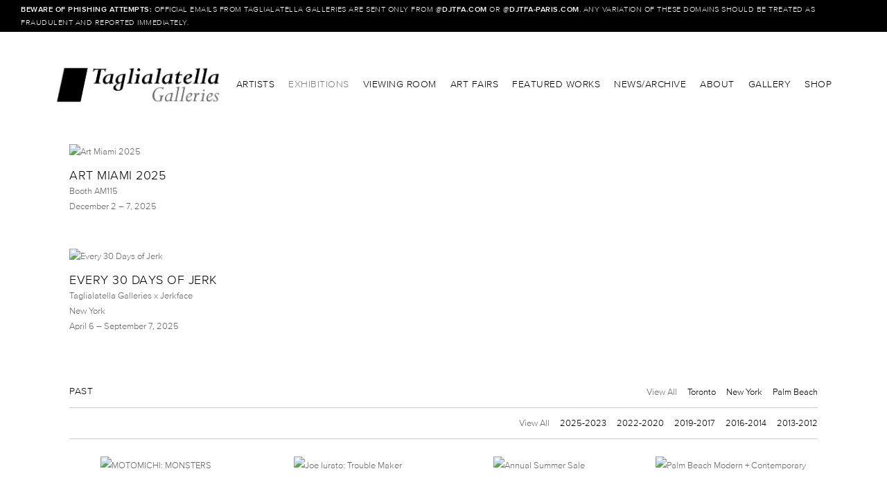

--- FILE ---
content_type: text/html; charset=UTF-8
request_url: https://www.taglialatellagalleries.com/exhibitions/past/all/all
body_size: 179361
content:
    <!DOCTYPE html>
    <html lang="en">
    <head>
        <meta charset='utf-8'>
        <meta content='width=device-width, initial-scale=1.0, user-scalable=yes' name='viewport'>

        
        <link rel="stylesheet" href="https://cdnjs.cloudflare.com/ajax/libs/Swiper/4.4.6/css/swiper.min.css"
              integrity="sha256-5l8WteQfd84Jq51ydHtcndbGRvgCVE3D0+s97yV4oms=" crossorigin="anonymous" />

                            <link rel="stylesheet" href="/build/frontendBase.c4f2e1f3.css">
        
        
        
        
        
                        <meta name="description" content="Explore our latest gallery showcase of contemporary, pop art, street art, and blue chip artworks by iconic artists such as Andy Warhol, Damien Hirst, Jean Michel-Basquiat, Keith Haring, Mr. Brainwash, Banksy and beyond!">



<title>Exhibitions - TAGLIALATELLA GALLERIES</title>

    <link rel="shortcut icon" href="https://s3.amazonaws.com/files.collageplatform.com.prod/image_cache/favicon/application/5522e07707a72c467b82d9d3/62bac86596f77f17623322975240e519.png">


	<meta property="og:description" content="Explore our latest gallery showcase of contemporary, pop art, street art, and blue chip artworks by iconic artists such as Andy Warhol, Damien Hirst, Jean Michel-Basquiat, Keith Haring, Mr. Brainwash, Banksy and beyond!" />

	<meta property="twitter:description" content="Explore our latest gallery showcase of contemporary, pop art, street art, and blue chip artworks by iconic artists such as Andy Warhol, Damien Hirst, Jean Michel-Basquiat, Keith Haring, Mr. Brainwash, Banksy and beyond!" />
<link type="text/css" rel="stylesheet" href="//fast.fonts.net/cssapi/54c78640-f410-4c81-a779-0e6fb2849b7b.css"/>
<meta name="google-site-verification" content="xaAgsX68nnsfdzOi8P3X9JBCRfYORVz_Gr84m9w3kIc" />
<script type="text/javascript">if(window.location.pathname=='/Instagram'){window.location='https://have2have.it/taglialatellagalleries'}</script>
        
        <link rel="stylesheet" type="text/css" href="/style.562cfc37bb6cea709bf20ba4cb1ce79f.css"/>


        
            <script type="text/javascript">
        if (!location.hostname.match(/^www\./)) {
          if (['taglialatellagalleries.com'].indexOf(location.hostname) > -1) {
            location.href = location.href.replace(/^(https?:\/\/)/, '$1www.')
          }
        }
    </script>


        <script src="//ajax.googleapis.com/ajax/libs/jquery/1.11.2/jquery.min.js"></script>

        <script src="https://cdnjs.cloudflare.com/ajax/libs/Swiper/4.4.6/js/swiper.min.js"
                integrity="sha256-dl0WVCl8jXMBZfvnMeygnB0+bvqp5wBqqlZ8Wi95lLo=" crossorigin="anonymous"></script>

        <script src="https://cdnjs.cloudflare.com/ajax/libs/justifiedGallery/3.6.5/js/jquery.justifiedGallery.min.js"
                integrity="sha256-rhs3MvT999HOixvXXsaSNWtoiKOfAttIR2dM8QzeVWI=" crossorigin="anonymous"></script>

        <script>window.jQuery || document.write('<script src=\'/build/jquery.8548b367.js\'><\/script>');</script>

                    <script src="/build/runtime.d94b3b43.js"></script><script src="/build/jquery.8548b367.js"></script>
            <script src="/build/jquery.nicescroll.min.js.db5e58ee.js"></script>
            <script src="/build/jquery.lazyload.min.js.32226264.js"></script>
            <script src="/build/vendorJS.fffaa30c.js"></script>
        
        <script src="https://cdnjs.cloudflare.com/ajax/libs/jarallax/1.12.4/jarallax.min.js" integrity="sha512-XiIA4eXSY4R7seUKlpZAfPPNz4/2uzQ+ePFfimSk49Rtr/bBngfB6G/sE19ti/tf/pJ2trUbFigKXFZLedm4GQ==" crossorigin="anonymous" referrerpolicy="no-referrer"></script>

                    <script type="text/javascript">
                var langInUrl = false;
                var closeText = "Close";
                var zoomText = "Zoom";
            </script>
        
        <script type="text/javascript">
                        $(document).ready(function () {
                $('body>#supersized, body>#supersized-loader').remove();
            });
            var frontendParams = {
    currentScreen: null,
};


        </script>

                    <script src="/build/headerCompiledJS.3b1cf68a.js"></script>
        
        
        <script src="/build/frontendBase.4818ec01.js"></script>

        
                    <script data-account="D8DT6rhNMS" src="https://cdn.userway.org/widget.js"></script>
        
        
                    <script type="text/javascript" src="/scripts.61419f0bbd3a131348894d684aa33995.js"></script>

                <script src="https://www.recaptcha.net/recaptcha/api.js?render=6LfIL6wZAAAAAPw-ECVAkdIFKn-8ZQe8-N_5kUe8"></script>
    </head>
    <body data-email-protected=""
          data-section-key="exhibitions"
          data-section-id="5522e11d07a72c437b82d9d3"
         class="
                                    s-exhibitions                        
        ">
                <input type="hidden" value="" id="email-protected-header"/>
        <input type="hidden" value="" id="email-protected-description"/>
        <input type="hidden" value="First Name" id="email-protected-first-name-field-text"/>
        <input type="hidden" value="Last Name" id="email-protected-last-name-field-text"/>
        <input type="hidden" value="Email" id="email-protected-email-field-text"/>
        <input type="hidden" value="Subscribe" id="email-protected-subscribe-button-text"/>

                    <header class='main-header
                '>
                <div class='container'>
                    <a class='logo' href='/'><img itemprop="image" class="alt-standard" alt="Taglialatella Galleries" src="https://s3.amazonaws.com/files.collageplatform.com.prod/application/5522e07707a72c467b82d9d3/83adea19ea97d0c05b974cf9a6cd148c.jpeg" width="240"/></a><nav class='main'><a href="/artists">Artists</a><a href="/exhibitions" class="active">Exhibitions</a><a href="https://viewingroom.taglialatellagalleries.com/" target="_blank">Viewing Room</a><a href="/art-fairs">Art Fairs</a><a href="/featured-works">Featured Works</a><a href="/news-archive">News/Archive</a><a href="/about">About</a><a href="/gallery">Gallery</a><a href="/shop">Shop</a></nav><nav class='languages'></nav><div class="mobile-menu-wrapper"><nav class='mobile'><a class="menu" href="#">Menu</a><div class="navlinks"><a href="/artists">Artists</a><a href="/exhibitions" class="active">Exhibitions</a><a href="https://viewingroom.taglialatellagalleries.com/" target="_blank">Viewing Room</a><a href="/art-fairs">Art Fairs</a><a href="/featured-works">Featured Works</a><a href="/news-archive">News/Archive</a><a href="/about">About</a><a href="/gallery">Gallery</a><a href="/shop">Shop</a></div></nav></div>
                </div>
            </header>
                    <div id="contentWrapper" tabindex="-1" class="contentWrapper">
                                    

<section class='exhibitions home'>
                                                                                                                    
    <div id='large' class='grid-container'>
        
        <div id='exhibitions-container'
             class='container row grid'>
            <div class="entry half"><a href="/exhibitions/art-miami-2025"><div class="thumb"><div class='image'><img itemprop="image" alt='Art Miami 2025'
                                                                                                  src='https://static-assets.artlogic.net/w_1050,h_1050,c_lfill/exhibit-e/5522e07707a72c467b82d9d3/031536d81a8d3a4d223f80cee84c0e73.jpeg' srcset="https://static-assets.artlogic.net/w_525,h_525,c_lfill/exhibit-e/5522e07707a72c467b82d9d3/031536d81a8d3a4d223f80cee84c0e73.jpeg 1x, https://static-assets.artlogic.net/w_1050,h_1050,c_lfill/exhibit-e/5522e07707a72c467b82d9d3/031536d81a8d3a4d223f80cee84c0e73.jpeg 2x"></div></div><div class="headers"><h1>Art Miami 2025</h1><h2>Booth AM115</h2><h3>December 2 – 7, 2025</h3></div></a></div><div class="entry half"><a href="/exhibitions/every-30-days-of-jerk"><div class="thumb"><div class='image'><img itemprop="image" alt='Every 30 Days of Jerk'
                                                                                                  src='https://static-assets.artlogic.net/w_1050,h_1050,c_limit/exhibit-e/5522e07707a72c467b82d9d3/223e22634a2ab9e74e519f33f4c855bb.jpeg' srcset="https://static-assets.artlogic.net/w_525,h_525,c_limit/exhibit-e/5522e07707a72c467b82d9d3/223e22634a2ab9e74e519f33f4c855bb.jpeg 1x, https://static-assets.artlogic.net/w_1050,h_1050,c_limit/exhibit-e/5522e07707a72c467b82d9d3/223e22634a2ab9e74e519f33f4c855bb.jpeg 2x"></div></div><div class="headers"><h1>Every 30 Days of Jerk</h1><h2>Taglialatella Galleries x Jerkface</h2><h2
                                                class="subtitle2">New York</h2><h3>April 6 – September 7, 2025</h3></div></a></div>        </div>
    </div>
  
                                    
                        <div class='past'>
                
        
        
                                                        
                    
<div id="exhibitions-grid" class='grid-container custom-grid-container custom-grid-exhibitions'>
            



    
            
<div class="container"><header class='section-header divider with-links
    first-row        custom-grid-exhibitions'
><h4>Past</h4><span class='links switch'><a class="active" href="/exhibitions/past">View All</a><a   href='/exhibitions/past/toronto'>Toronto</a><a   href='/exhibitions/past/new-york'>New York</a><a   href='/exhibitions/past/palm-beach'>Palm Beach</a></span></header></div><div class="container"><header class='section-header divider second-row custom-grid-exhibitions'><span class='links switch'><a class="active " href="/exhibitions/past/all/all">View All</a><a  href="/exhibitions/past/all/2025-2023">2025-2023</a><a  href="/exhibitions/past/all/2022-2020">2022-2020</a><a  href="/exhibitions/past/all/2019-2017">2019-2017</a><a  href="/exhibitions/past/all/2016-2014">2016-2014</a><a  href="/exhibitions/past/all/2013-2012">2013-2012</a></span></header></div>
    
    <div id="" class='container fixed-font custom-grid-exhibitions'><div class='entry'>
                                                                        <a href='/exhibitions/motomichi-monsters2'>
                                                                <div class="placeholder">
                        <div class="image">
                                                            <img itemprop="image"  alt='MOTOMICHI: MONSTERS'
                                     src='https://static-assets.artlogic.net/w_500,h_420,c_lfill/exhibit-e/5522e07707a72c467b82d9d3/7136a6aed5544ec1ff8d824fafb35cf3.jpeg' srcset="https://static-assets.artlogic.net/w_250,h_210,c_lfill/exhibit-e/5522e07707a72c467b82d9d3/7136a6aed5544ec1ff8d824fafb35cf3.jpeg 1x, https://static-assets.artlogic.net/w_500,h_420,c_lfill/exhibit-e/5522e07707a72c467b82d9d3/7136a6aed5544ec1ff8d824fafb35cf3.jpeg 2x"
                                     class="rollover-image-out">
                                                                                    </div>
                    </div>
                                                                                                                                                                                                                                                                                                                        <span class="titles" data-categories="New York">
                    <div class="title">MOTOMICHI: MONSTERS</div>

                    
                                            <span class="subtitle"></span>
                                                                                                                            <span class="date">
                                October 23 – November 15, 2025
                            </span>
                                                                                                                                                                                                                                                                                                                                                                            </span>
                                                                                                                                                                                                                </a>                                                                                        </div><div class='entry'>
                                                                        <a href='/exhibitions/joe-iurato-trouble-maker'>
                                                                <div class="placeholder">
                        <div class="image">
                                                            <img itemprop="image"  alt='Joe Iurato: Trouble Maker'
                                     src='https://static-assets.artlogic.net/w_500,h_420,c_lfill/exhibit-e/5522e07707a72c467b82d9d3/d08fcfe9ae0a3e05f1f31c7d4be932b1.jpeg' srcset="https://static-assets.artlogic.net/w_250,h_210,c_lfill/exhibit-e/5522e07707a72c467b82d9d3/d08fcfe9ae0a3e05f1f31c7d4be932b1.jpeg 1x, https://static-assets.artlogic.net/w_500,h_420,c_lfill/exhibit-e/5522e07707a72c467b82d9d3/d08fcfe9ae0a3e05f1f31c7d4be932b1.jpeg 2x"
                                     class="rollover-image-out">
                                                                                    </div>
                    </div>
                                                                                                                                                                                                                                                                                                                        <span class="titles" data-categories="New York">
                    <div class="title">Joe Iurato: Trouble Maker</div>

                    
                                            <span class="subtitle">2025</span>
                                                                                                                            <span class="date">
                                September 18 – October 10, 2025
                            </span>
                                                                                                                                                                                                                                                                                                                                                                            </span>
                                                                                                                                                                                                                </a>                                                                                        </div><div class='entry'>
                                                                        <a href='/exhibitions/annual-summer-sale'>
                                                                <div class="placeholder">
                        <div class="image">
                                                            <img itemprop="image"  alt='Annual Summer Sale'
                                     src='https://static-assets.artlogic.net/w_500,h_420,c_lfill/exhibit-e/5522e07707a72c467b82d9d3/7c80b5ad77a8abb253a432ba06275529.jpeg' srcset="https://static-assets.artlogic.net/w_250,h_210,c_lfill/exhibit-e/5522e07707a72c467b82d9d3/7c80b5ad77a8abb253a432ba06275529.jpeg 1x, https://static-assets.artlogic.net/w_500,h_420,c_lfill/exhibit-e/5522e07707a72c467b82d9d3/7c80b5ad77a8abb253a432ba06275529.jpeg 2x"
                                     class="rollover-image-out">
                                                                                    </div>
                    </div>
                                                                                                                                                                                                                                                                                                                        <span class="titles" data-categories="New York">
                    <div class="title">Annual Summer Sale</div>

                    
                                            <span class="subtitle">2025</span>
                        <span
                                class="subtitle subtitle2">New York</span>                                                                                                    <span class="date">
                                August 14 – September 6, 2025
                            </span>
                                                                                                                                                                                                                                                                                                                                                                            </span>
                                                                                                                                                                                                                </a>                                                                                        </div><div class='entry'>
                                                                        <a href='/exhibitions/palm-beach-modern-contemporary'>
                                                                <div class="placeholder">
                        <div class="image">
                                                            <img itemprop="image"  alt='Palm Beach Modern + Contemporary'
                                     src='https://static-assets.artlogic.net/w_500,h_420,c_lfill/exhibit-e/5522e07707a72c467b82d9d3/3ef8326d396ec7d442d0b57d9b2394fb.jpeg' srcset="https://static-assets.artlogic.net/w_250,h_210,c_lfill/exhibit-e/5522e07707a72c467b82d9d3/3ef8326d396ec7d442d0b57d9b2394fb.jpeg 1x, https://static-assets.artlogic.net/w_500,h_420,c_lfill/exhibit-e/5522e07707a72c467b82d9d3/3ef8326d396ec7d442d0b57d9b2394fb.jpeg 2x"
                                     class="rollover-image-out">
                                                                                    </div>
                    </div>
                                                                                                                                                                                                                                                                                                                        <span class="titles" data-categories="Palm Beach">
                    <div class="title">Palm Beach Modern + Contemporary</div>

                    
                                            <span class="subtitle"></span>
                                                                                                                            <span class="date">
                                March 20 – 23, 2025
                            </span>
                                                                                                                                                                                                                                                                                                                                                                            </span>
                                                                                                                                                                                                                </a>                                                                                        </div><div class='entry'>
                                                                        <a href='/exhibitions/andy-warhol-factory-made'>
                                                                <div class="placeholder">
                        <div class="image">
                                                            <img itemprop="image"  alt='Andy Warhol: Factory Made'
                                     src='https://static-assets.artlogic.net/w_500,h_420,c_lfill/exhibit-e/5522e07707a72c467b82d9d3/0d749cdf6dcc2afb11ea3650d650873e.jpeg' srcset="https://static-assets.artlogic.net/w_250,h_210,c_lfill/exhibit-e/5522e07707a72c467b82d9d3/0d749cdf6dcc2afb11ea3650d650873e.jpeg 1x, https://static-assets.artlogic.net/w_500,h_420,c_lfill/exhibit-e/5522e07707a72c467b82d9d3/0d749cdf6dcc2afb11ea3650d650873e.jpeg 2x"
                                     class="rollover-image-out">
                                                                                    </div>
                    </div>
                                                                                                                                                                                                                                                                                                                        <span class="titles" data-categories="New York">
                    <div class="title">Andy Warhol: Factory Made</div>

                    
                                            <span class="subtitle">New York</span>
                                                                                                                            <span class="date">
                                March 6 – 20, 2025
                            </span>
                                                                                                                                                                                                                                                                                                                                                                            </span>
                                                                                                                                                                                                                </a>                                                                                        </div><div class='entry'>
                                                                        <a href='/exhibitions/jeter-by-russell-young-x-mlb'>
                                                                <div class="placeholder">
                        <div class="image">
                                                            <img itemprop="image"  alt='&amp;quot;JETER&amp;quot; by Russell Young X MLB'
                                     src='https://static-assets.artlogic.net/w_500,h_420,c_lfill/exhibit-e/5522e07707a72c467b82d9d3/44a6a8561a8b28aa39691d585b8a8d1d.jpeg' srcset="https://static-assets.artlogic.net/w_250,h_210,c_lfill/exhibit-e/5522e07707a72c467b82d9d3/44a6a8561a8b28aa39691d585b8a8d1d.jpeg 1x, https://static-assets.artlogic.net/w_500,h_420,c_lfill/exhibit-e/5522e07707a72c467b82d9d3/44a6a8561a8b28aa39691d585b8a8d1d.jpeg 2x"
                                     class="rollover-image-out">
                                                                                    </div>
                    </div>
                                                                                                                                                                                                                                                                                                                        <span class="titles" data-categories="New York">
                    <div class="title">&quot;JETER&quot; by Russell Young X MLB</div>

                    
                                            <span class="subtitle">Context Art Miami | Booth #B9</span>
                        <span
                                class="subtitle subtitle2">Art Miami | Booth #AM115</span>                                                                                                    <span class="date">
                                December 3 – 8, 2024
                            </span>
                                                                                                                                                                                                                                                                                                                                                                            </span>
                                                                                                                                                                                                                </a>                                                                                        </div><div class='entry'>
                                                                        <a href='/exhibitions/brandon-boyd'>
                                                                <div class="placeholder">
                        <div class="image">
                                                            <img itemprop="image"  alt='Brandon Boyd'
                                     src='https://static-assets.artlogic.net/w_500,h_420,c_lfill/exhibit-e/5522e07707a72c467b82d9d3/dcefad221425cd7e21da3fae2091cab6.jpeg' srcset="https://static-assets.artlogic.net/w_250,h_210,c_lfill/exhibit-e/5522e07707a72c467b82d9d3/dcefad221425cd7e21da3fae2091cab6.jpeg 1x, https://static-assets.artlogic.net/w_500,h_420,c_lfill/exhibit-e/5522e07707a72c467b82d9d3/dcefad221425cd7e21da3fae2091cab6.jpeg 2x"
                                     class="rollover-image-out">
                                                                                    </div>
                    </div>
                                                                                                                                                                                                                                                                                                                        <span class="titles" data-categories="New York">
                    <div class="title">Brandon Boyd</div>

                    
                                            <span class="subtitle"></span>
                                                                                                                            <span class="date">
                                September 26 – October 19, 2024
                            </span>
                                                                                                                                                                                                                                                                                                                                                                            </span>
                                                                                                                                                                                                                </a>                                                                                        </div><div class='entry'>
                                                                        <a href='/exhibitions/the-annual-summer-sale'>
                                                                <div class="placeholder">
                        <div class="image">
                                                            <img itemprop="image"  alt='The Annual Summer Sale'
                                     src='https://static-assets.artlogic.net/w_500,h_420,c_lfill/exhibit-e/5522e07707a72c467b82d9d3/f6f59acc75166b2ba7c865e6a558a88c.jpeg' srcset="https://static-assets.artlogic.net/w_250,h_210,c_lfill/exhibit-e/5522e07707a72c467b82d9d3/f6f59acc75166b2ba7c865e6a558a88c.jpeg 1x, https://static-assets.artlogic.net/w_500,h_420,c_lfill/exhibit-e/5522e07707a72c467b82d9d3/f6f59acc75166b2ba7c865e6a558a88c.jpeg 2x"
                                     class="rollover-image-out">
                                                                                    </div>
                    </div>
                                                                                                                                                                                                                                                                                                                        <span class="titles" data-categories="New York">
                    <div class="title">The Annual Summer Sale</div>

                    
                                            <span class="subtitle"></span>
                                                                                                                            <span class="date">
                                August 7 – September 3, 2024
                            </span>
                                                                                                                                                                                                                                                                                                                                                                            </span>
                                                                                                                                                                                                                </a>                                                                                        </div><div class='entry'>
                                                                        <a href='/exhibitions/russell-young-dreamland'>
                                                                <div class="placeholder">
                        <div class="image">
                                                            <img itemprop="image"  alt='Russell Young: Dreamland'
                                     src='https://static-assets.artlogic.net/w_500,h_420,c_lfill/exhibit-e/5522e07707a72c467b82d9d3/c62ea30729b0e7088c41cef0efbf828c.jpeg' srcset="https://static-assets.artlogic.net/w_250,h_210,c_lfill/exhibit-e/5522e07707a72c467b82d9d3/c62ea30729b0e7088c41cef0efbf828c.jpeg 1x, https://static-assets.artlogic.net/w_500,h_420,c_lfill/exhibit-e/5522e07707a72c467b82d9d3/c62ea30729b0e7088c41cef0efbf828c.jpeg 2x"
                                     class="rollover-image-out">
                                                                                    </div>
                    </div>
                                                                                                                                                                                                                                                                                                                        <span class="titles" data-categories="New York">
                    <div class="title">Russell Young: Dreamland</div>

                    
                                            <span class="subtitle">New York, NY</span>
                                                                                                                            <span class="date">
                                April 11 – May 4, 2024
                            </span>
                                                                                                                                                                                                                                                                                                                                                                            </span>
                                                                                                                                                                                                                </a>                                                                                        </div><div class='entry'>
                                                                        <a href='/exhibitions/taglialatella-x-palm-beach-modern-contemporary-2024'>
                                                                <div class="placeholder">
                        <div class="image">
                                                            <img itemprop="image"  alt='Taglialatella x Palm Beach Modern &amp;amp; Contemporary 2024'
                                     src='https://static-assets.artlogic.net/w_500,h_420,c_limit/exhibit-e/5522e07707a72c467b82d9d3/28fc710a72a9a5dc7bd9e713a8e66ddb.jpeg' srcset="https://static-assets.artlogic.net/w_250,h_210,c_limit/exhibit-e/5522e07707a72c467b82d9d3/28fc710a72a9a5dc7bd9e713a8e66ddb.jpeg 1x, https://static-assets.artlogic.net/w_500,h_420,c_limit/exhibit-e/5522e07707a72c467b82d9d3/28fc710a72a9a5dc7bd9e713a8e66ddb.jpeg 2x"
                                     class="rollover-image-out">
                                                                                    </div>
                    </div>
                                                                                                                                                                                                                                                                                                                        <span class="titles" data-categories="Palm Beach">
                    <div class="title">Taglialatella x Palm Beach Modern &amp; Contemporary 2024</div>

                    
                                            <span class="subtitle"></span>
                                                                                                                            <span class="date">
                                March 22 – 24, 2024
                            </span>
                                                                                                                                                                                                                                                                                                                                                                            </span>
                                                                                                                                                                                                                </a>                                                                                        </div><div class='entry'>
                                                                        <a href='/exhibitions/taglialatella-x-art-wynwood-2024'>
                                                                <div class="placeholder">
                        <div class="image">
                                                            <img itemprop="image"  alt='Taglialatella x Art Wynwood 2024'
                                     src='https://static-assets.artlogic.net/w_500,h_420,c_lfill/exhibit-e/5522e07707a72c467b82d9d3/62085286e8237a7c39017b02ff1a8784.jpeg' srcset="https://static-assets.artlogic.net/w_250,h_210,c_lfill/exhibit-e/5522e07707a72c467b82d9d3/62085286e8237a7c39017b02ff1a8784.jpeg 1x, https://static-assets.artlogic.net/w_500,h_420,c_lfill/exhibit-e/5522e07707a72c467b82d9d3/62085286e8237a7c39017b02ff1a8784.jpeg 2x"
                                     class="rollover-image-out">
                                                                                    </div>
                    </div>
                                                                                                                                                                                                                                                                                                                        <span class="titles" data-categories="Palm Beach">
                    <div class="title">Taglialatella x Art Wynwood 2024</div>

                    
                                            <span class="subtitle">Miami, FL</span>
                                                                                                                            <span class="date">
                                February 14 – 18, 2024
                            </span>
                                                                                                                                                                                                                                                                                                                                                                            </span>
                                                                                                                                                                                                                </a>                                                                                        </div><div class='entry'>
                                                                        <a href='/exhibitions/scope-art-show-2023'>
                                                                <div class="placeholder">
                        <div class="image">
                                                            <img itemprop="image"  alt='SCOPE Art Show 2023'
                                     src='https://static-assets.artlogic.net/w_500,h_420,c_lfill/exhibit-e/5522e07707a72c467b82d9d3/e4f67885b6ecc86d3b9b468b7ff996ed.jpeg' srcset="https://static-assets.artlogic.net/w_250,h_210,c_lfill/exhibit-e/5522e07707a72c467b82d9d3/e4f67885b6ecc86d3b9b468b7ff996ed.jpeg 1x, https://static-assets.artlogic.net/w_500,h_420,c_lfill/exhibit-e/5522e07707a72c467b82d9d3/e4f67885b6ecc86d3b9b468b7ff996ed.jpeg 2x"
                                     class="rollover-image-out">
                                                                                    </div>
                    </div>
                                                                                                                                                                                                                                                                                                                        <span class="titles" data-categories="New York">
                    <div class="title">SCOPE Art Show 2023</div>

                    
                                            <span class="subtitle">Miami Beach, FL</span>
                                                                                                                            <span class="date">
                                December 5 – 10, 2023
                            </span>
                                                                                                                                                                                                                                                                                                                                                                            </span>
                                                                                                                                                                                                                </a>                                                                                        </div><div class='entry'>
                                                                        <a href='/exhibitions/giordan-rubio-good-and-evil2'>
                                                                <div class="placeholder">
                        <div class="image">
                                                            <img itemprop="image"  alt='Giordan Rubio: Good and Evil'
                                     src='https://static-assets.artlogic.net/w_500,h_420,c_limit/exhibit-e/5522e07707a72c467b82d9d3/90e7da404a5ff2753234e13f83bd16fc.png' srcset="https://static-assets.artlogic.net/w_250,h_210,c_limit/exhibit-e/5522e07707a72c467b82d9d3/90e7da404a5ff2753234e13f83bd16fc.png 1x, https://static-assets.artlogic.net/w_500,h_420,c_limit/exhibit-e/5522e07707a72c467b82d9d3/90e7da404a5ff2753234e13f83bd16fc.png 2x"
                                     class="rollover-image-out">
                                                                                    </div>
                    </div>
                                                                                                                                                                                                                                                                                                                        <span class="titles" data-categories="New York">
                    <div class="title">Giordan Rubio: Good and Evil</div>

                    
                                            <span class="subtitle">New York, NY</span>
                                                                                                                            <span class="date">
                                October 19 – November 6, 2023
                            </span>
                                                                                                                                                                                                                                                                                                                                                                            </span>
                                                                                                                                                                                                                </a>                                                                                        </div><div class='entry'>
                                                                        <a href='/exhibitions/joe-iurato-strings-attached'>
                                                                <div class="placeholder">
                        <div class="image">
                                                            <img itemprop="image"  alt='Joe Iurato: Strings Attached'
                                     src='https://static-assets.artlogic.net/w_500,h_420,c_lfill/exhibit-e/5522e07707a72c467b82d9d3/2fb491a27c35539d804e968100e0ca04.jpeg' srcset="https://static-assets.artlogic.net/w_250,h_210,c_lfill/exhibit-e/5522e07707a72c467b82d9d3/2fb491a27c35539d804e968100e0ca04.jpeg 1x, https://static-assets.artlogic.net/w_500,h_420,c_lfill/exhibit-e/5522e07707a72c467b82d9d3/2fb491a27c35539d804e968100e0ca04.jpeg 2x"
                                     class="rollover-image-out">
                                                                                    </div>
                    </div>
                                                                                                                                                                                                                                                                                                                        <span class="titles" data-categories="New York">
                    <div class="title">Joe Iurato: Strings Attached</div>

                    
                                            <span class="subtitle">Bethel Woods Center of the Arts</span>
                                                                                                                            <span class="date">
                                August 5 – 30, 2023
                            </span>
                                                                                                                                                                                                                                                                                                                                                                            </span>
                                                                                                                                                                                                                </a>                                                                                        </div><div class='entry'>
                                                                        <a href='/exhibitions/missme-the-apology-of-anger'>
                                                                <div class="placeholder">
                        <div class="image">
                                                            <img itemprop="image"  alt='MissMe: The Apology of Anger'
                                     src='https://static-assets.artlogic.net/w_500,h_420,c_lfill/exhibit-e/5522e07707a72c467b82d9d3/37806d1c3c6932bfbb16bf5b6d35bcc8.jpeg' srcset="https://static-assets.artlogic.net/w_250,h_210,c_lfill/exhibit-e/5522e07707a72c467b82d9d3/37806d1c3c6932bfbb16bf5b6d35bcc8.jpeg 1x, https://static-assets.artlogic.net/w_500,h_420,c_lfill/exhibit-e/5522e07707a72c467b82d9d3/37806d1c3c6932bfbb16bf5b6d35bcc8.jpeg 2x"
                                     class="rollover-image-out">
                                                                                    </div>
                    </div>
                                                                                                                                                                                                                                                                                                                        <span class="titles" data-categories="New York">
                    <div class="title">MissMe: The Apology of Anger</div>

                    
                                            <span class="subtitle"></span>
                                                                                                                            <span class="date">
                                4/13/2023
                            </span>
                                                                                                                                                                                                                                                                                                                                                                            </span>
                                                                                                                                                                                                                </a>                                                                                        </div><div class='entry'>
                                                                        <a href='/exhibitions/reviving-the-pop-shop'>
                                                                <div class="placeholder">
                        <div class="image">
                                                            <img itemprop="image"  alt='Reviving the Pop Shop'
                                     src='https://static-assets.artlogic.net/w_500,h_420,c_lfill/exhibit-e/5522e07707a72c467b82d9d3/721b9c78c8003ec01612d92f71c6149b.jpeg' srcset="https://static-assets.artlogic.net/w_250,h_210,c_lfill/exhibit-e/5522e07707a72c467b82d9d3/721b9c78c8003ec01612d92f71c6149b.jpeg 1x, https://static-assets.artlogic.net/w_500,h_420,c_lfill/exhibit-e/5522e07707a72c467b82d9d3/721b9c78c8003ec01612d92f71c6149b.jpeg 2x"
                                     class="rollover-image-out">
                                                                                    </div>
                    </div>
                                                                                                                                                                                                                                                                                                                        <span class="titles" data-categories="New York">
                    <div class="title">Reviving the Pop Shop</div>

                    
                                            <span class="subtitle"></span>
                                                                                                                            <span class="date">
                                February 10 – March 25, 2023
                            </span>
                                                                                                                                                                                                                                                                                                                                                                            </span>
                                                                                                                                                                                                                </a>                                                                                        </div><div class='entry'>
                                                                        <a href='/exhibitions/context-art-miami-2022'>
                                                                <div class="placeholder">
                        <div class="image">
                                                            <img itemprop="image"  alt='CONTEXT Art Miami 2022'
                                     src='https://static-assets.artlogic.net/w_500,h_420,c_lfill/exhibit-e/5522e07707a72c467b82d9d3/41d781c818dd39e197a8020843271093.jpeg' srcset="https://static-assets.artlogic.net/w_250,h_210,c_lfill/exhibit-e/5522e07707a72c467b82d9d3/41d781c818dd39e197a8020843271093.jpeg 1x, https://static-assets.artlogic.net/w_500,h_420,c_lfill/exhibit-e/5522e07707a72c467b82d9d3/41d781c818dd39e197a8020843271093.jpeg 2x"
                                     class="rollover-image-out">
                                                                                    </div>
                    </div>
                                                                                                                                                                                                                                                                                                                        <span class="titles" data-categories="New York">
                    <div class="title">CONTEXT Art Miami 2022</div>

                    
                                            <span class="subtitle"></span>
                                                                                                                            <span class="date">
                                November 29 – December 4, 2022
                            </span>
                                                                                                                                                                                                                                                                                                                                                                            </span>
                                                                                                                                                                                                                </a>                                                                                        </div><div class='entry'>
                                                                        <a href='/exhibitions/fidia-falaschetti-very-fied'>
                                                                <div class="placeholder">
                        <div class="image">
                                                            <img itemprop="image"  alt='Fidia Falaschetti: VERY-Fied'
                                     src='https://static-assets.artlogic.net/w_500,h_420,c_lfill/exhibit-e/5522e07707a72c467b82d9d3/fe7f6eb12898e2a6e929fa1fc41b24bd.jpeg' srcset="https://static-assets.artlogic.net/w_250,h_210,c_lfill/exhibit-e/5522e07707a72c467b82d9d3/fe7f6eb12898e2a6e929fa1fc41b24bd.jpeg 1x, https://static-assets.artlogic.net/w_500,h_420,c_lfill/exhibit-e/5522e07707a72c467b82d9d3/fe7f6eb12898e2a6e929fa1fc41b24bd.jpeg 2x"
                                     class="rollover-image-out">
                                                                                    </div>
                    </div>
                                                                                                                                                                                                                                                                                                                        <span class="titles" data-categories="New York">
                    <div class="title">Fidia Falaschetti: VERY-Fied</div>

                    
                                            <span class="subtitle">New York, NY</span>
                                                                                                                            <span class="date">
                                November 10 – December 5, 2022
                            </span>
                                                                                                                                                                                                                                                                                                                                                                            </span>
                                                                                                                                                                                                                </a>                                                                                        </div><div class='entry'>
                                                                        <a href='/exhibitions/stikki-peaches-embrace-the-chaos'>
                                                                <div class="placeholder">
                        <div class="image">
                                                            <img itemprop="image"  alt='Stikki Peaches: Embrace the Chaos'
                                     src='https://static-assets.artlogic.net/w_500,h_420,c_lfill/exhibit-e/5522e07707a72c467b82d9d3/9690754fc758d07d280bce2c2692c6dc.jpeg' srcset="https://static-assets.artlogic.net/w_250,h_210,c_lfill/exhibit-e/5522e07707a72c467b82d9d3/9690754fc758d07d280bce2c2692c6dc.jpeg 1x, https://static-assets.artlogic.net/w_500,h_420,c_lfill/exhibit-e/5522e07707a72c467b82d9d3/9690754fc758d07d280bce2c2692c6dc.jpeg 2x"
                                     class="rollover-image-out">
                                                                                    </div>
                    </div>
                                                                                                                                                                                                                                                                                                                        <span class="titles" data-categories="New York">
                    <div class="title">Stikki Peaches: Embrace the Chaos</div>

                    
                                            <span class="subtitle">New York, NY</span>
                                                                                                                            <span class="date">
                                October 20 – November 8, 2022
                            </span>
                                                                                                                                                                                                                                                                                                                                                                            </span>
                                                                                                                                                                                                                </a>                                                                                        </div><div class='entry'>
                                                                        <a href='/exhibitions/shelby-and-sandy-animals'>
                                                                <div class="placeholder">
                        <div class="image">
                                                            <img itemprop="image"  alt='shelby and sandy: animals'
                                     src='https://static-assets.artlogic.net/w_500,h_420,c_lfill/exhibit-e/5522e07707a72c467b82d9d3/f45fa8e226f7c93bc7e366b8eb1503e0.jpeg' srcset="https://static-assets.artlogic.net/w_250,h_210,c_lfill/exhibit-e/5522e07707a72c467b82d9d3/f45fa8e226f7c93bc7e366b8eb1503e0.jpeg 1x, https://static-assets.artlogic.net/w_500,h_420,c_lfill/exhibit-e/5522e07707a72c467b82d9d3/f45fa8e226f7c93bc7e366b8eb1503e0.jpeg 2x"
                                     class="rollover-image-out">
                                                                                    </div>
                    </div>
                                                                                                                                                                                                                                                                                                                        <span class="titles" data-categories="New York">
                    <div class="title">shelby and sandy: animals</div>

                    
                                            <span class="subtitle">New York, NY</span>
                                                                                                                            <span class="date">
                                09/08/2022
                            </span>
                                                                                                                                                                                                                                                                                                                                                                            </span>
                                                                                                                                                                                                                </a>                                                                                        </div><div class='entry'>
                                                                        <a href='/exhibitions/matt-gondek-fight-club'>
                                                                <div class="placeholder">
                        <div class="image">
                                                            <img itemprop="image"  alt='Matt Gondek: Fight Club'
                                     src='https://static-assets.artlogic.net/w_500,h_420,c_lfill/exhibit-e/5522e07707a72c467b82d9d3/bf589d80df9e4f66ffb7da9a64b78d1a.jpeg' srcset="https://static-assets.artlogic.net/w_250,h_210,c_lfill/exhibit-e/5522e07707a72c467b82d9d3/bf589d80df9e4f66ffb7da9a64b78d1a.jpeg 1x, https://static-assets.artlogic.net/w_500,h_420,c_lfill/exhibit-e/5522e07707a72c467b82d9d3/bf589d80df9e4f66ffb7da9a64b78d1a.jpeg 2x"
                                     class="rollover-image-out">
                                                                                    </div>
                    </div>
                                                                                                                                                                                                                                                                                                                        <span class="titles" data-categories="New York">
                    <div class="title">Matt Gondek: Fight Club</div>

                    
                                            <span class="subtitle">New York, NY</span>
                                                                                                                            <span class="date">
                                August 18 – 26, 2022
                            </span>
                                                                                                                                                                                                                                                                                                                                                                            </span>
                                                                                                                                                                                                                </a>                                                                                        </div><div class='entry'>
                                                                        <a href='/exhibitions/rich-simmons'>
                                                                <div class="placeholder">
                        <div class="image">
                                                            <img itemprop="image"  alt='Rich Simmons'
                                     src='https://static-assets.artlogic.net/w_500,h_420,c_lfill/exhibit-e/5522e07707a72c467b82d9d3/cefea9374dc43fb214b3bee62706959d.jpeg' srcset="https://static-assets.artlogic.net/w_250,h_210,c_lfill/exhibit-e/5522e07707a72c467b82d9d3/cefea9374dc43fb214b3bee62706959d.jpeg 1x, https://static-assets.artlogic.net/w_500,h_420,c_lfill/exhibit-e/5522e07707a72c467b82d9d3/cefea9374dc43fb214b3bee62706959d.jpeg 2x"
                                     class="rollover-image-out">
                                                                                    </div>
                    </div>
                                                                                                                                                                                                                                                                                                                        <span class="titles" data-categories="New York">
                    <div class="title">Rich Simmons</div>

                    
                                            <span class="subtitle"></span>
                                                                                                                            <span class="date">
                                June 23 – July 7, 2022
                            </span>
                                                                                                                                                                                                                                                                                                                                                                            </span>
                                                                                                                                                                                                                </a>                                                                                        </div><div class='entry'>
                                                                        <a href='/exhibitions/logan-hicks-flock-together'>
                                                                <div class="placeholder">
                        <div class="image">
                                                            <img itemprop="image"  alt='at Bethel Woods Center for the Arts, Woodstock NY'
                                     src='https://static-assets.artlogic.net/w_500,h_420,c_lfill/exhibit-e/5522e07707a72c467b82d9d3/2c72b861b075f59404f28923193d5ab7.png' srcset="https://static-assets.artlogic.net/w_250,h_210,c_lfill/exhibit-e/5522e07707a72c467b82d9d3/2c72b861b075f59404f28923193d5ab7.png 1x, https://static-assets.artlogic.net/w_500,h_420,c_lfill/exhibit-e/5522e07707a72c467b82d9d3/2c72b861b075f59404f28923193d5ab7.png 2x"
                                     class="rollover-image-out">
                                                                                    </div>
                    </div>
                                                                                                                                                                                                                                                                                                                        <span class="titles" data-categories="New York">
                    <div class="title">Logan Hicks: Flock Together</div>

                    
                                            <span class="subtitle">on view: Bethel Woods Center for the Arts, Woodstock, NY</span>
                                                                                                                            <span class="date">
                                June 10 – October 1, 2022
                            </span>
                                                                                                                                                                                                                                                                                                                                                                            </span>
                                                                                                                                                                                                                </a>                                                                                        </div><div class='entry'>
                                                                        <a href='/exhibitions/rubem-robierb-empower-flower'>
                                                                <div class="placeholder">
                        <div class="image">
                                                            <img itemprop="image"  alt='Rubem Robierb: Empower Flower'
                                     src='https://static-assets.artlogic.net/w_500,h_420,c_lfill/exhibit-e/5522e07707a72c467b82d9d3/96db4a3d3ab3bded7af6020525252984.jpeg' srcset="https://static-assets.artlogic.net/w_250,h_210,c_lfill/exhibit-e/5522e07707a72c467b82d9d3/96db4a3d3ab3bded7af6020525252984.jpeg 1x, https://static-assets.artlogic.net/w_500,h_420,c_lfill/exhibit-e/5522e07707a72c467b82d9d3/96db4a3d3ab3bded7af6020525252984.jpeg 2x"
                                     class="rollover-image-out">
                                                                                    </div>
                    </div>
                                                                                                                                                                                                                                                                                                                        <span class="titles" data-categories="New York">
                    <div class="title">Rubem Robierb: Empower Flower</div>

                    
                                            <span class="subtitle">on through May 2023</span>
                                                                                                                            <span class="date">
                                May 11, 2022 – May 11, 2023
                            </span>
                                                                                                                                                                                                                                                                                                                                                                            </span>
                                                                                                                                                                                                                </a>                                                                                        </div><div class='entry'>
                                                                        <a href='/exhibitions/russell-young-west'>
                                                                <div class="placeholder">
                        <div class="image">
                                                            <img itemprop="image"  alt='Russell Young: West'
                                     src='https://static-assets.artlogic.net/w_500,h_420,c_lfill/exhibit-e/5522e07707a72c467b82d9d3/fb973047d919f97520231a0d90ecb22b.png' srcset="https://static-assets.artlogic.net/w_250,h_210,c_lfill/exhibit-e/5522e07707a72c467b82d9d3/fb973047d919f97520231a0d90ecb22b.png 1x, https://static-assets.artlogic.net/w_500,h_420,c_lfill/exhibit-e/5522e07707a72c467b82d9d3/fb973047d919f97520231a0d90ecb22b.png 2x"
                                     class="rollover-image-out">
                                                                                    </div>
                    </div>
                                                                                                                                                                                                                                                                                                                        <span class="titles" data-categories="New York">
                    <div class="title">Russell Young: West</div>

                    
                                            <span class="subtitle"></span>
                                                                                                                            <span class="date">
                                April 14, 2022
                            </span>
                                                                                                                                                                                                                                                                                                                                                                            </span>
                                                                                                                                                                                                                </a>                                                                                        </div><div class='entry'>
                                                                        <a href='/exhibitions/the-digital-pioneers-group-nft-exhbition'>
                                                                <div class="placeholder">
                        <div class="image">
                                                            <img itemprop="image"  alt='The Digital Pioneers: group NFT exhbition'
                                     src='https://static-assets.artlogic.net/w_500,h_420,c_lfill/exhibit-e/5522e07707a72c467b82d9d3/f51401ac9b2e2246c50a3a3d128115c8.jpeg' srcset="https://static-assets.artlogic.net/w_250,h_210,c_lfill/exhibit-e/5522e07707a72c467b82d9d3/f51401ac9b2e2246c50a3a3d128115c8.jpeg 1x, https://static-assets.artlogic.net/w_500,h_420,c_lfill/exhibit-e/5522e07707a72c467b82d9d3/f51401ac9b2e2246c50a3a3d128115c8.jpeg 2x"
                                     class="rollover-image-out">
                                                                                    </div>
                    </div>
                                                                                                                                                                                                                                                                                                                        <span class="titles" data-categories="New York">
                    <div class="title">The Digital Pioneers: group NFT exhbition</div>

                    
                                            <span class="subtitle">In collaboration with SuperRare X LAGO</span>
                                                                                                                            <span class="date">
                                March 31 – April 1, 2022
                            </span>
                                                                                                                                                                                                                                                                                                                                                                            </span>
                                                                                                                                                                                                                </a>                                                                                        </div><div class='entry'>
                                                                        <a href='/exhibitions/damien-hirst-editions'>
                                                                <div class="placeholder">
                        <div class="image">
                                                            <img itemprop="image"  alt='Damien Hirst: Editions'
                                     src='https://static-assets.artlogic.net/w_500,h_420,c_lfill/exhibit-e/5522e07707a72c467b82d9d3/1373410150ddadafc8c87cb1480c68c4.jpeg' srcset="https://static-assets.artlogic.net/w_250,h_210,c_lfill/exhibit-e/5522e07707a72c467b82d9d3/1373410150ddadafc8c87cb1480c68c4.jpeg 1x, https://static-assets.artlogic.net/w_500,h_420,c_lfill/exhibit-e/5522e07707a72c467b82d9d3/1373410150ddadafc8c87cb1480c68c4.jpeg 2x"
                                     class="rollover-image-out">
                                                                                    </div>
                    </div>
                                                                                                                                                                                                                                                                                                                        <span class="titles" data-categories="New York">
                    <div class="title">Damien Hirst: Editions</div>

                    
                                            <span class="subtitle"></span>
                                                                                                                            <span class="date">
                                February 24 – March 21, 2022
                            </span>
                                                                                                                                                                                                                                                                                                                                                                            </span>
                                                                                                                                                                                                                </a>                                                                                        </div><div class='entry'>
                                                                        <a href='/exhibitions/logan-hicks-tunnel-vision'>
                                                                <div class="placeholder">
                        <div class="image">
                                                            <img itemprop="image"  alt='Logan Hicks: Tunnel Vision'
                                     src='https://static-assets.artlogic.net/w_500,h_420,c_lfill/exhibit-e/5522e07707a72c467b82d9d3/b12a939e2215b8162c5ee090c5ffd095.jpeg' srcset="https://static-assets.artlogic.net/w_250,h_210,c_lfill/exhibit-e/5522e07707a72c467b82d9d3/b12a939e2215b8162c5ee090c5ffd095.jpeg 1x, https://static-assets.artlogic.net/w_500,h_420,c_lfill/exhibit-e/5522e07707a72c467b82d9d3/b12a939e2215b8162c5ee090c5ffd095.jpeg 2x"
                                     class="rollover-image-out">
                                                                                    </div>
                    </div>
                                                                                                                                                                                                                                                                                                                        <span class="titles" data-categories="New York">
                    <div class="title">Logan Hicks: Tunnel Vision</div>

                    
                                            <span class="subtitle"></span>
                                                                                                                            <span class="date">
                                unveiling July 29, 2021
                            </span>
                                                                                                                                                                                                                                                                                                                                                                            </span>
                                                                                                                                                                                                                </a>                                                                                        </div><div class='entry'>
                                                                        <a href='/exhibitions/joe-iurato-cabin-fever'>
                                                                <div class="placeholder">
                        <div class="image">
                                                            <img itemprop="image"  alt='Joe Iurato: Cabin Fever'
                                     src='https://static-assets.artlogic.net/w_500,h_420,c_limit/exhibit-e/5522e07707a72c467b82d9d3/b458a7cb665d030eca1bedfe0a6e4437.jpeg' srcset="https://static-assets.artlogic.net/w_250,h_210,c_limit/exhibit-e/5522e07707a72c467b82d9d3/b458a7cb665d030eca1bedfe0a6e4437.jpeg 1x, https://static-assets.artlogic.net/w_500,h_420,c_limit/exhibit-e/5522e07707a72c467b82d9d3/b458a7cb665d030eca1bedfe0a6e4437.jpeg 2x"
                                     class="rollover-image-out">
                                                                                    </div>
                    </div>
                                                                                                                                                                                                                                                                                                                        <span class="titles" data-categories="New York">
                    <div class="title">Joe Iurato: Cabin Fever</div>

                    
                                            <span class="subtitle"></span>
                                                                                                                            <span class="date">
                                June 17 – July 12, 2021
                            </span>
                                                                                                                                                                                                                                                                                                                                                                            </span>
                                                                                                                                                                                                                </a>                                                                                        </div><div class='entry'>
                                                                        <a href='/exhibitions/rubem-robierb-peace-makers'>
                                                                <div class="placeholder">
                        <div class="image">
                                                            <img itemprop="image"  alt='Rubem Robierb: Peace Makers'
                                     src='https://static-assets.artlogic.net/w_500,h_420,c_lfill/exhibit-e/5522e07707a72c467b82d9d3/0fe2e0d7c15e0e379b10d765d0fd0f7a.jpeg' srcset="https://static-assets.artlogic.net/w_250,h_210,c_lfill/exhibit-e/5522e07707a72c467b82d9d3/0fe2e0d7c15e0e379b10d765d0fd0f7a.jpeg 1x, https://static-assets.artlogic.net/w_500,h_420,c_lfill/exhibit-e/5522e07707a72c467b82d9d3/0fe2e0d7c15e0e379b10d765d0fd0f7a.jpeg 2x"
                                     class="rollover-image-out">
                                                                                    </div>
                    </div>
                                                                                                                                                                                                                                                                                                                        <span class="titles" data-categories="New York">
                    <div class="title">Rubem Robierb: Peace Makers</div>

                    
                                            <span class="subtitle">Seven sculptures at Taglialatella Galleries</span>
                        <span
                                class="subtitle subtitle2">Two sculptures at Randall&#039;s Island Park</span>                                                                                                    <span class="date">
                                April 26 – June 5, 2021
                            </span>
                                                                                                                                                                                                                                                                                                                                                                            </span>
                                                                                                                                                                                                                </a>                                                                                        </div><div class='entry'>
                                                                        <a href='/exhibitions/invader-1-up'>
                                                                <div class="placeholder">
                        <div class="image">
                                                            <img itemprop="image"  alt='INVADER: 1 UP'
                                     src='https://static-assets.artlogic.net/w_500,h_420,c_lfill/exhibit-e/5522e07707a72c467b82d9d3/104684c6f87bdaca71f519ab12e322ba.jpeg' srcset="https://static-assets.artlogic.net/w_250,h_210,c_lfill/exhibit-e/5522e07707a72c467b82d9d3/104684c6f87bdaca71f519ab12e322ba.jpeg 1x, https://static-assets.artlogic.net/w_500,h_420,c_lfill/exhibit-e/5522e07707a72c467b82d9d3/104684c6f87bdaca71f519ab12e322ba.jpeg 2x"
                                     class="rollover-image-out">
                                                                                    </div>
                    </div>
                                                                                                                                                                                                                                                                                                                        <span class="titles" data-categories="New York">
                    <div class="title">INVADER: 1 UP</div>

                    
                                            <span class="subtitle"></span>
                                                                                                                            <span class="date">
                                January 21, 2021
                            </span>
                                                                                                                                                                                                                                                                                                                                                                            </span>
                                                                                                                                                                                                                </a>                                                                                        </div><div class='entry'>
                                                                        <a href='/exhibitions/banksy-unmasked'>
                                                                <div class="placeholder">
                        <div class="image">
                                                            <img itemprop="image"  alt='BANKSY: UNMASKED'
                                     src='https://static-assets.artlogic.net/w_500,h_420,c_lfill/exhibit-e/5522e07707a72c467b82d9d3/11e11bbeaa2849737e04aac8a9fffb56.jpeg' srcset="https://static-assets.artlogic.net/w_250,h_210,c_lfill/exhibit-e/5522e07707a72c467b82d9d3/11e11bbeaa2849737e04aac8a9fffb56.jpeg 1x, https://static-assets.artlogic.net/w_500,h_420,c_lfill/exhibit-e/5522e07707a72c467b82d9d3/11e11bbeaa2849737e04aac8a9fffb56.jpeg 2x"
                                     class="rollover-image-out">
                                                                                    </div>
                    </div>
                                                                                                                                                                                                                                                                                                                        <span class="titles" data-categories="New York">
                    <div class="title">BANKSY: UNMASKED</div>

                    
                                            <span class="subtitle">Taglialatella Galleries is thrilled to host its third NY-based exhibition comprised entirely of artwork by the world renowned Banksy. With over 30 works on display, BANKSY: Unmasked is open to the public through the end of the year at our Chelsea location.</span>
                                                                                                                            <span class="date">
                                December 3, 2020 – January 4, 2021
                            </span>
                                                                                                                                                                                                                                                                                                                                                                            </span>
                                                                                                                                                                                                                </a>                                                                                        </div><div class='entry'>
                                                                        <a href='/exhibitions/we-re-all-in-this-together'>
                                                                <div class="placeholder">
                        <div class="image">
                                                            <img itemprop="image"  alt='We&#039;re All In This Together'
                                     src='https://static-assets.artlogic.net/w_500,h_420,c_lfill/exhibit-e/5522e07707a72c467b82d9d3/45f340cbd693f31a28f7fe534acc5df3.jpeg' srcset="https://static-assets.artlogic.net/w_250,h_210,c_lfill/exhibit-e/5522e07707a72c467b82d9d3/45f340cbd693f31a28f7fe534acc5df3.jpeg 1x, https://static-assets.artlogic.net/w_500,h_420,c_lfill/exhibit-e/5522e07707a72c467b82d9d3/45f340cbd693f31a28f7fe534acc5df3.jpeg 2x"
                                     class="rollover-image-out">
                                                                                    </div>
                    </div>
                                                                                                                                                                                                                                                                                                                        <span class="titles" data-categories="Toronto">
                    <div class="title">We&#039;re All In This Together</div>

                    
                                            <span class="subtitle">Pop Up by Mr. Brainwash</span>
                                                                                                                            <span class="date">
                                10/01/2020
                            </span>
                                                                                                                                                                                                                                                                                                                                                                            </span>
                                                                                                                                                                                                                </a>                                                                                        </div><div class='entry'>
                                                                        <a href='/exhibitions/i-ll-stop-the-world-and-melt-with-you-logan-hicks-joe-iurato'>
                                                                <div class="placeholder">
                        <div class="image">
                                                            <img itemprop="image"  alt='&amp;quot;I&#039;ll Stop the World and Melt With You&amp;quot; | Logan Hicks &amp;amp; Joe Iurato'
                                     src='https://static-assets.artlogic.net/w_500,h_420,c_limit/exhibit-e/5522e07707a72c467b82d9d3/8e5b91f1ce2e230578e5dea824c87089.jpeg' srcset="https://static-assets.artlogic.net/w_250,h_210,c_limit/exhibit-e/5522e07707a72c467b82d9d3/8e5b91f1ce2e230578e5dea824c87089.jpeg 1x, https://static-assets.artlogic.net/w_500,h_420,c_limit/exhibit-e/5522e07707a72c467b82d9d3/8e5b91f1ce2e230578e5dea824c87089.jpeg 2x"
                                     class="rollover-image-out">
                                                                                    </div>
                    </div>
                                                                                                                                                                                                                                                                                                                        <span class="titles" data-categories="New York">
                    <div class="title">&quot;I&#039;ll Stop the World and Melt With You&quot; | Logan Hicks &amp; Joe Iurato</div>

                    
                                            <span class="subtitle">Taglialatella Galleries &amp; Creamery featuring &quot;New Flavors&quot; of affordable artwork and merchandise at an indoor/outdoor event and exhibition.</span>
                                                                                                                            <span class="date">
                                08/22/2020
                            </span>
                                                                                                                                                                                                                                                                                                                                                                            </span>
                                                                                                                                                                                                                </a>                                                                                        </div><div class='entry'>
                                                                        <a href='/exhibitions/annual-client-appreciation-party'>
                                                                <div class="placeholder">
                        <div class="image">
                                                            <img itemprop="image"  alt='Annual Client Appreciation Party'
                                     src='https://static-assets.artlogic.net/w_500,h_420,c_lfill/exhibit-e/5522e07707a72c467b82d9d3/211b6a6cd95d9bf6d8db0eb92437c5b6.jpeg' srcset="https://static-assets.artlogic.net/w_250,h_210,c_lfill/exhibit-e/5522e07707a72c467b82d9d3/211b6a6cd95d9bf6d8db0eb92437c5b6.jpeg 1x, https://static-assets.artlogic.net/w_500,h_420,c_lfill/exhibit-e/5522e07707a72c467b82d9d3/211b6a6cd95d9bf6d8db0eb92437c5b6.jpeg 2x"
                                     class="rollover-image-out">
                                                                                    </div>
                    </div>
                                                                                                                <span class="titles">
                    <div class="title">Annual Client Appreciation Party</div>

                    
                                            <span class="subtitle">Art Basel Miami</span>
                                                                                                                            <span class="date">
                                December 5, 2019
                            </span>
                                                                                                                                                                                                                                                                                                                                                                            </span>
                                                                                                                                                                                                                </a>                                                                                        </div><div class='entry'>
                                                                        <a href='/exhibitions/heroes-and-heroines-russell-young'>
                                                                <div class="placeholder">
                        <div class="image">
                                                            <img itemprop="image"  alt='Heroes and Heroines : Russell Young'
                                     src='https://static-assets.artlogic.net/w_500,h_420,c_lfill/exhibit-e/5522e07707a72c467b82d9d3/70e4b7cde29e4e7bade800378e355bcc.jpeg' srcset="https://static-assets.artlogic.net/w_250,h_210,c_lfill/exhibit-e/5522e07707a72c467b82d9d3/70e4b7cde29e4e7bade800378e355bcc.jpeg 1x, https://static-assets.artlogic.net/w_500,h_420,c_lfill/exhibit-e/5522e07707a72c467b82d9d3/70e4b7cde29e4e7bade800378e355bcc.jpeg 2x"
                                     class="rollover-image-out">
                                                                                    </div>
                    </div>
                                                                                                                                                                                                                                                                                                                        <span class="titles" data-categories="Toronto">
                    <div class="title">Heroes and Heroines : Russell Young</div>

                    
                                            <span class="subtitle">A solo exhibition, by Russell Young</span>
                        <span
                                class="subtitle subtitle2">Toronto</span>                                                                                                    <span class="date">
                                November 21 – December 4, 2019
                            </span>
                                                                                                                                                                                                                                                                                                                                                                            </span>
                                                                                                                                                                                                                </a>                                                                                        </div><div class='entry'>
                                                                        <a href='/exhibitions/banksy-beyond-the-wall'>
                                                                <div class="placeholder">
                        <div class="image">
                                                            <img itemprop="image"  alt='Banksy: Beyond the Wall'
                                     src='https://static-assets.artlogic.net/w_500,h_420,c_lfill/exhibit-e/5522e07707a72c467b82d9d3/56704dde93a4280db612db11af067ff4.jpeg' srcset="https://static-assets.artlogic.net/w_250,h_210,c_lfill/exhibit-e/5522e07707a72c467b82d9d3/56704dde93a4280db612db11af067ff4.jpeg 1x, https://static-assets.artlogic.net/w_500,h_420,c_lfill/exhibit-e/5522e07707a72c467b82d9d3/56704dde93a4280db612db11af067ff4.jpeg 2x"
                                     class="rollover-image-out">
                                                                                    </div>
                    </div>
                                                                                                                                                                                                                                                                                                                        <span class="titles" data-categories="New York">
                    <div class="title">Banksy: Beyond the Wall</div>

                    
                                            <span class="subtitle">A solo exhibition of works by the anonymous, notorious street artist, Banksy.</span>
                        <span
                                class="subtitle subtitle2">New York</span>                                                                                                    <span class="date">
                                10/17/2019 - 11/11/2019
                            </span>
                                                                                                                                                                                                                                                                                                                                                                            </span>
                                                                                                                                                                                                                </a>                                                                                        </div><div class='entry'>
                                                                        <a href='/exhibitions/the-art-of-friends-burton-morris'>
                                                                <div class="placeholder">
                        <div class="image">
                                                            <img itemprop="image"  alt='The Art of Friends: Burton Morris'
                                     src='https://static-assets.artlogic.net/w_500,h_420,c_lfill/exhibit-e/5522e07707a72c467b82d9d3/8a942ee59e962a806c734404d87fae3e.jpeg' srcset="https://static-assets.artlogic.net/w_250,h_210,c_lfill/exhibit-e/5522e07707a72c467b82d9d3/8a942ee59e962a806c734404d87fae3e.jpeg 1x, https://static-assets.artlogic.net/w_500,h_420,c_lfill/exhibit-e/5522e07707a72c467b82d9d3/8a942ee59e962a806c734404d87fae3e.jpeg 2x"
                                     class="rollover-image-out">
                                                                                    </div>
                    </div>
                                                                                                                                                                                                                                                                                                                        <span class="titles" data-categories="New York">
                    <div class="title">The Art of Friends: Burton Morris</div>

                    
                                            <span class="subtitle">A solo exhibition of artworks by Morris inspired by his paintings that were seen hanging in Central Perk Coffee shop all ten seasons on the television show Friends</span>
                        <span
                                class="subtitle subtitle2">New York</span>                                                                                                    <span class="date">
                                September 19 – October 15, 2019
                            </span>
                                                                                                                                                                                                                                                                                                                                                                            </span>
                                                                                                                                                                                                                </a>                                                                                        </div><div class='entry'>
                                                                        <a href='/exhibitions/seasonal'>
                                                                <div class="placeholder">
                        <div class="image">
                                                            <img itemprop="image"  alt='Seasonal'
                                     src='https://static-assets.artlogic.net/w_500,h_420,c_lfill/exhibit-e/5522e07707a72c467b82d9d3/118afb93655ab9c3a07340e66423a66b.jpeg' srcset="https://static-assets.artlogic.net/w_250,h_210,c_lfill/exhibit-e/5522e07707a72c467b82d9d3/118afb93655ab9c3a07340e66423a66b.jpeg 1x, https://static-assets.artlogic.net/w_500,h_420,c_lfill/exhibit-e/5522e07707a72c467b82d9d3/118afb93655ab9c3a07340e66423a66b.jpeg 2x"
                                     class="rollover-image-out">
                                                                                    </div>
                    </div>
                                                                                                                                                                                                                                                                                                                        <span class="titles" data-categories="Toronto">
                    <div class="title">Seasonal</div>

                    
                                            <span class="subtitle">A solo exhibition and mural installation by Adam Vieira (AKA WhatisAdam)</span>
                        <span
                                class="subtitle subtitle2">Toronto</span>                                                                                                    <span class="date">
                                August 15 – September 5, 2019
                            </span>
                                                                                                                                                                                                                                                                                                                                                                            </span>
                                                                                                                                                                                                                </a>                                                                                        </div><div class='entry'>
                                                                        <a href='/exhibitions/toronto-is-beautiful'>
                                                                <div class="placeholder">
                        <div class="image">
                                                            <img itemprop="image"  alt='Toronto is Beautiful'
                                     src='https://static-assets.artlogic.net/w_500,h_420,c_lfill/exhibit-e/5522e07707a72c467b82d9d3/347fe963ed1d2d93df668e0d1dde4b14.png' srcset="https://static-assets.artlogic.net/w_250,h_210,c_lfill/exhibit-e/5522e07707a72c467b82d9d3/347fe963ed1d2d93df668e0d1dde4b14.png 1x, https://static-assets.artlogic.net/w_500,h_420,c_lfill/exhibit-e/5522e07707a72c467b82d9d3/347fe963ed1d2d93df668e0d1dde4b14.png 2x"
                                     class="rollover-image-out">
                                                                                    </div>
                    </div>
                                                                                                                                                                                                                                                                                                                        <span class="titles" data-categories="Toronto">
                    <div class="title">Toronto is Beautiful</div>

                    
                                            <span class="subtitle">A solo exhibition and mural installation by, Mr. Brainwash</span>
                        <span
                                class="subtitle subtitle2">Toronto</span>                                                                                                    <span class="date">
                                July 11 – August 12, 2019
                            </span>
                                                                                                                                                                                                                                                                                                                                                                            </span>
                                                                                                                                                                                                                </a>                                                                                        </div><div class='entry'>
                                                                        <a href='/exhibitions/life-signs'>
                                                                <div class="placeholder">
                        <div class="image">
                                                            <img itemprop="image"  alt='Life Signs'
                                     src='https://static-assets.artlogic.net/w_500,h_420,c_lfill/exhibit-e/5522e07707a72c467b82d9d3/4c9b3b20a7f807d793817f8fa1086d3e.jpeg' srcset="https://static-assets.artlogic.net/w_250,h_210,c_lfill/exhibit-e/5522e07707a72c467b82d9d3/4c9b3b20a7f807d793817f8fa1086d3e.jpeg 1x, https://static-assets.artlogic.net/w_500,h_420,c_lfill/exhibit-e/5522e07707a72c467b82d9d3/4c9b3b20a7f807d793817f8fa1086d3e.jpeg 2x"
                                     class="rollover-image-out">
                                                                                    </div>
                    </div>
                                                                                                                                                                                                                                                                                                                        <span class="titles" data-categories="New York">
                    <div class="title">Life Signs</div>

                    
                                            <span class="subtitle">A dual exhibition by Brazilian Pop artists: Houssein Jarouche and Abidiel Vicente</span>
                        <span
                                class="subtitle subtitle2">New York</span>                                                                                                    <span class="date">
                                June 27 – July 15, 2019
                            </span>
                                                                                                                                                                                                                                                                                                                                                                            </span>
                                                                                                                                                                                                                </a>                                                                                        </div><div class='entry'>
                                                                        <a href='/exhibitions/in-full-bloom'>
                                                                <div class="placeholder">
                        <div class="image">
                                                            <img itemprop="image"  alt='In Full Bloom'
                                     src='https://static-assets.artlogic.net/w_500,h_420,c_lfill/exhibit-e/5522e07707a72c467b82d9d3/4c3fb1aaa51daeadfbadaef31e563956.jpeg' srcset="https://static-assets.artlogic.net/w_250,h_210,c_lfill/exhibit-e/5522e07707a72c467b82d9d3/4c3fb1aaa51daeadfbadaef31e563956.jpeg 1x, https://static-assets.artlogic.net/w_500,h_420,c_lfill/exhibit-e/5522e07707a72c467b82d9d3/4c3fb1aaa51daeadfbadaef31e563956.jpeg 2x"
                                     class="rollover-image-out">
                                                                                    </div>
                    </div>
                                                                                                                                                                                                                                                                                                                        <span class="titles" data-categories="New York">
                    <div class="title">In Full Bloom</div>

                    
                                            <span class="subtitle">A solo exhibition by Logan Hicks</span>
                        <span
                                class="subtitle subtitle2">New York</span>                                                                                                    <span class="date">
                                May 16 – June 10, 2019
                            </span>
                                                                                                                                                                                                                                                                                                                                                                            </span>
                                                                                                                                                                                                                </a>                                                                                        </div><div class='entry'>
                                                                        <a href='/exhibitions/astrocat'>
                                                                <div class="placeholder">
                        <div class="image">
                                                            <img itemprop="image"  alt='ASTROCAT'
                                     src='https://static-assets.artlogic.net/w_500,h_420,c_lfill/exhibit-e/5522e07707a72c467b82d9d3/df955c139b6f129f83cfa0e5a8ad18b7.jpeg' srcset="https://static-assets.artlogic.net/w_250,h_210,c_lfill/exhibit-e/5522e07707a72c467b82d9d3/df955c139b6f129f83cfa0e5a8ad18b7.jpeg 1x, https://static-assets.artlogic.net/w_500,h_420,c_lfill/exhibit-e/5522e07707a72c467b82d9d3/df955c139b6f129f83cfa0e5a8ad18b7.jpeg 2x"
                                     class="rollover-image-out">
                                                                                    </div>
                    </div>
                                                                                                                                                                                                                                                                                                                        <span class="titles" data-categories="New York">
                    <div class="title">ASTROCAT</div>

                    
                                            <span class="subtitle">A small exhibition of sculptures and limited edition skateboard decks by, Jerkface</span>
                        <span
                                class="subtitle subtitle2">New York</span>                                                                                                    <span class="date">
                                March 7 – 17, 2019
                            </span>
                                                                                                                                                                                                                                                                                                                                                                            </span>
                                                                                                                                                                                                                </a>                                                                                        </div><div class='entry'>
                                                                        <a href='/exhibitions/anti-hero'>
                                                                <div class="placeholder">
                        <div class="image">
                                                            <img itemprop="image"  alt='ANTI HERO'
                                     src='https://static-assets.artlogic.net/w_500,h_420,c_lfill/exhibit-e/5522e07707a72c467b82d9d3/7868d7018beb22368d8c14aa5133e919.png' srcset="https://static-assets.artlogic.net/w_250,h_210,c_lfill/exhibit-e/5522e07707a72c467b82d9d3/7868d7018beb22368d8c14aa5133e919.png 1x, https://static-assets.artlogic.net/w_500,h_420,c_lfill/exhibit-e/5522e07707a72c467b82d9d3/7868d7018beb22368d8c14aa5133e919.png 2x"
                                     class="rollover-image-out">
                                                                                    </div>
                    </div>
                                                                                                                                                                                                                                                                                                                        <span class="titles" data-categories="New York">
                    <div class="title">ANTI HERO</div>

                    
                                            <span class="subtitle">A solo exhibition by, Jerkface</span>
                        <span
                                class="subtitle subtitle2">New York</span>                                                                                                    <span class="date">
                                November 15 – December 13, 2018
                            </span>
                                                                                                                                                                                                                                                                                                                                                                            </span>
                                                                                                                                                                                                                </a>                                                                                        </div><div class='entry'>
                                                                        <a href='/exhibitions/risk'>
                                                                <div class="placeholder">
                        <div class="image">
                                                            <img itemprop="image"  alt='Risk'
                                     src='https://static-assets.artlogic.net/w_500,h_420,c_lfill/exhibit-e/5522e07707a72c467b82d9d3/0fe630eea2627ccf9a43c6f6f1639588.jpeg' srcset="https://static-assets.artlogic.net/w_250,h_210,c_lfill/exhibit-e/5522e07707a72c467b82d9d3/0fe630eea2627ccf9a43c6f6f1639588.jpeg 1x, https://static-assets.artlogic.net/w_500,h_420,c_lfill/exhibit-e/5522e07707a72c467b82d9d3/0fe630eea2627ccf9a43c6f6f1639588.jpeg 2x"
                                     class="rollover-image-out">
                                                                                    </div>
                    </div>
                                                                                                                                                                                                                                                                                                                        <span class="titles" data-categories="Toronto">
                    <div class="title">Risk</div>

                    
                                            <span class="subtitle">A solo exhibition featuring new works by street artist, Risk</span>
                        <span
                                class="subtitle subtitle2">Toronto</span>                                                                                                    <span class="date">
                                November 1 – 15, 2018
                            </span>
                                                                                                                                                                                                                                                                                                                                                                            </span>
                                                                                                                                                                                                                </a>                                                                                        </div><div class='entry'>
                                                                        <a href='/exhibitions/russell-young-new-york-grenades'>
                                                                <div class="placeholder">
                        <div class="image">
                                                            <img itemprop="image"  alt='Russell Young: New York Grenades'
                                     src='https://static-assets.artlogic.net/w_500,h_420,c_lfill/exhibit-e/5522e07707a72c467b82d9d3/d87ecf475f5b97781418019b3646e7b1.jpeg' srcset="https://static-assets.artlogic.net/w_250,h_210,c_lfill/exhibit-e/5522e07707a72c467b82d9d3/d87ecf475f5b97781418019b3646e7b1.jpeg 1x, https://static-assets.artlogic.net/w_500,h_420,c_lfill/exhibit-e/5522e07707a72c467b82d9d3/d87ecf475f5b97781418019b3646e7b1.jpeg 2x"
                                     class="rollover-image-out">
                                                                                    </div>
                    </div>
                                                                                                                                                                                                                                                                                                                        <span class="titles" data-categories="New York">
                    <div class="title">Russell Young: New York Grenades</div>

                    
                                            <span class="subtitle">A new series by contemporary Pop artist, Russell Young</span>
                        <span
                                class="subtitle subtitle2">New York</span>                                                                                                    <span class="date">
                                September 20 – 27, 2018
                            </span>
                                                                                                                                                                                                                                                                                                                                                                            </span>
                                                                                                                                                                                                                </a>                                                                                        </div><div class='entry'>
                                                                        <a href='/exhibitions/metamorphosis-by-rubem-robierb'>
                                                                <div class="placeholder">
                        <div class="image">
                                                            <img itemprop="image"  alt='Metamorphosis by Rubem Robierb'
                                     src='https://static-assets.artlogic.net/w_500,h_420,c_lfill/exhibit-e/5522e07707a72c467b82d9d3/3fa00887a544b358dd11b3cf4fe8bfb3.jpeg' srcset="https://static-assets.artlogic.net/w_250,h_210,c_lfill/exhibit-e/5522e07707a72c467b82d9d3/3fa00887a544b358dd11b3cf4fe8bfb3.jpeg 1x, https://static-assets.artlogic.net/w_500,h_420,c_lfill/exhibit-e/5522e07707a72c467b82d9d3/3fa00887a544b358dd11b3cf4fe8bfb3.jpeg 2x"
                                     class="rollover-image-out">
                                                                                    </div>
                    </div>
                                                                                                                <span class="titles">
                    <div class="title">Metamorphosis by Rubem Robierb</div>

                    
                                            <span class="subtitle">International Opening Dates:</span>
                        <span
                                class="subtitle subtitle2">Paris: September 13th,  Toronto: September 27th,  New York: October 4th</span>                                                                                                    <span class="date">
                                September 13 – October 18, 2018
                            </span>
                                                                                                                                                                                                                                                                                                                                                                            </span>
                                                                                                                                                                                                                </a>                                                                                        </div><div class='entry'>
                                                                        <a href='/exhibitions/limited-edition-ovaltine-print-exclusive-release'>
                                                                <div class="placeholder">
                        <div class="image">
                                                            <img itemprop="image"  alt='Limited edition &amp;quot;Ovaltine&amp;quot; print exclusive release'
                                     src='https://static-assets.artlogic.net/w_500,h_420,c_lfill/exhibit-e/5522e07707a72c467b82d9d3/9cfbb1e39df79b6edbf1f5b57fa9579b.jpeg' srcset="https://static-assets.artlogic.net/w_250,h_210,c_lfill/exhibit-e/5522e07707a72c467b82d9d3/9cfbb1e39df79b6edbf1f5b57fa9579b.jpeg 1x, https://static-assets.artlogic.net/w_500,h_420,c_lfill/exhibit-e/5522e07707a72c467b82d9d3/9cfbb1e39df79b6edbf1f5b57fa9579b.jpeg 2x"
                                     class="rollover-image-out">
                                                                                    </div>
                    </div>
                                                                                                                                                                                                                                                                                                                        <span class="titles" data-categories="New York">
                    <div class="title">Limited edition &quot;Ovaltine&quot; print exclusive release</div>

                    
                                            <span class="subtitle">Taglialatella x Jerkface</span>
                        <span
                                class="subtitle subtitle2">New York</span>                                                                                                    <span class="date">
                                August 11, 2018
                            </span>
                                                                                                                                                                                                                                                                                                                                                                            </span>
                                                                                                                                                                                                                </a>                                                                                        </div><div class='entry'>
                                                                        <a href='/exhibitions/painting-playboy-burton-morris'>
                                                                <div class="placeholder">
                        <div class="image">
                                                            <img itemprop="image"  alt='Painting Playboy: Burton Morris'
                                     src='https://static-assets.artlogic.net/w_500,h_420,c_lfill/exhibit-e/5522e07707a72c467b82d9d3/31ce2e7187de6b4fb1e12f38920680f2.jpeg' srcset="https://static-assets.artlogic.net/w_250,h_210,c_lfill/exhibit-e/5522e07707a72c467b82d9d3/31ce2e7187de6b4fb1e12f38920680f2.jpeg 1x, https://static-assets.artlogic.net/w_500,h_420,c_lfill/exhibit-e/5522e07707a72c467b82d9d3/31ce2e7187de6b4fb1e12f38920680f2.jpeg 2x"
                                     class="rollover-image-out">
                                                                                    </div>
                    </div>
                                                                                                                                                                                                                                                                                                                        <span class="titles" data-categories="New York">
                    <div class="title">Painting Playboy: Burton Morris</div>

                    
                                            <span class="subtitle"></span>
                        <span
                                class="subtitle subtitle2">New York</span>                                                                                                    <span class="date">
                                November 9 – December 8, 2017
                            </span>
                                                                                                                                                                                                                                                                                                                                                                            </span>
                                                                                                                                                                                                                </a>                                                                                        </div><div class='entry'>
                                                                        <a href='/exhibitions/zevs-liquid-assets'>
                                                                <div class="placeholder">
                        <div class="image">
                                                            <img itemprop="image"  alt='Zevs: Liquid Assets'
                                     src='https://static-assets.artlogic.net/w_500,h_420,c_lfill/exhibit-e/5522e07707a72c467b82d9d3/be4d441d44509a7dfed9be8d220c40d7.jpeg' srcset="https://static-assets.artlogic.net/w_250,h_210,c_lfill/exhibit-e/5522e07707a72c467b82d9d3/be4d441d44509a7dfed9be8d220c40d7.jpeg 1x, https://static-assets.artlogic.net/w_500,h_420,c_lfill/exhibit-e/5522e07707a72c467b82d9d3/be4d441d44509a7dfed9be8d220c40d7.jpeg 2x"
                                     class="rollover-image-out">
                                                                                    </div>
                    </div>
                                                                                                                                                                                                                                                                                                                        <span class="titles" data-categories="New York">
                    <div class="title">Zevs: Liquid Assets</div>

                    
                                            <span class="subtitle"></span>
                        <span
                                class="subtitle subtitle2">New York</span>                                                                                                    <span class="date">
                                September 14 - October 1, 2017
                            </span>
                                                                                                                                                                                                                                                                                                                                                                            </span>
                                                                                                                                                                                                                </a>                                                                                        </div><div class='entry'>
                                                                        <a href='/exhibitions/game-on-the-art-of-invader'>
                                                                <div class="placeholder">
                        <div class="image">
                                                            <img itemprop="image"  alt='GAME ON! The Art of Invader'
                                     src='https://static-assets.artlogic.net/w_250,h_210,c_lfill/exhibit-e/5522e07707a72c467b82d9d3/6e7cd8ddff3646248df9121b13580174.png' 
                                     class="rollover-image-out">
                                                                                    </div>
                    </div>
                                                                                                                                                                                                                                                                                                                        <span class="titles" data-categories="New York">
                    <div class="title">GAME ON! The Art of Invader</div>

                    
                                            <span class="subtitle"></span>
                        <span
                                class="subtitle subtitle2">New York</span>                                                                                                    <span class="date">
                                May 11 – June 11, 2017
                            </span>
                                                                                                                                                                                                                                                                                                                                                                            </span>
                                                                                                                                                                                                                </a>                                                                                        </div><div class='entry'>
                                                                        <a href='/exhibitions/russell-young-femme-fatale'>
                                                                <div class="placeholder">
                        <div class="image">
                                                            <img itemprop="image"  alt='Russell Young - Femme Fatale'
                                     src='https://static-assets.artlogic.net/w_500,h_420,c_lfill/exhibit-e/5522e07707a72c467b82d9d3/fd163ee929ae22509c36a13b3bf8ee43.jpeg' srcset="https://static-assets.artlogic.net/w_250,h_210,c_lfill/exhibit-e/5522e07707a72c467b82d9d3/fd163ee929ae22509c36a13b3bf8ee43.jpeg 1x, https://static-assets.artlogic.net/w_500,h_420,c_lfill/exhibit-e/5522e07707a72c467b82d9d3/fd163ee929ae22509c36a13b3bf8ee43.jpeg 2x"
                                     class="rollover-image-out">
                                                                                    </div>
                    </div>
                                                                                                                                                                                                                                                                                                                        <span class="titles" data-categories="New York">
                    <div class="title">Russell Young - Femme Fatale</div>

                    
                                            <span class="subtitle"></span>
                        <span
                                class="subtitle subtitle2">New York</span>                                                                                                    <span class="date">
                                February 16, 2017
                            </span>
                                                                                                                                                                                                                                                                                                                                                                            </span>
                                                                                                                                                                                                                </a>                                                                                        </div><div class='entry'>
                                                                        <a href='/exhibitions/logan-hicks-the-story-of-my-life'>
                                                                <div class="placeholder">
                        <div class="image">
                                                            <img itemprop="image"  alt='Logan Hicks: The Story of My Life'
                                     src='https://static-assets.artlogic.net/w_500,h_420,c_lfill/exhibit-e/5522e07707a72c467b82d9d3/3c8ace2ad78509911b99d66af1874494.jpeg' srcset="https://static-assets.artlogic.net/w_250,h_210,c_lfill/exhibit-e/5522e07707a72c467b82d9d3/3c8ace2ad78509911b99d66af1874494.jpeg 1x, https://static-assets.artlogic.net/w_500,h_420,c_lfill/exhibit-e/5522e07707a72c467b82d9d3/3c8ace2ad78509911b99d66af1874494.jpeg 2x"
                                     class="rollover-image-out">
                                                                                    </div>
                    </div>
                                                                                                                                                                                                                                                                                                                        <span class="titles" data-categories="New York">
                    <div class="title">Logan Hicks: The Story of My Life</div>

                    
                                            <span class="subtitle"></span>
                        <span
                                class="subtitle subtitle2">New York</span>                                                                                                    <span class="date">
                                January 26, 2016
                            </span>
                                                                                                                                                                                                                                                                                                                                                                            </span>
                                                                                                                                                                                                                </a>                                                                                        </div><div class='entry'>
                                                                        <a href='/exhibitions/brainwashed'>
                                                                <div class="placeholder">
                        <div class="image">
                                                            <img itemprop="image"  alt='Brainwashed'
                                     src='https://static-assets.artlogic.net/w_500,h_420,c_lfill/exhibit-e/5522e07707a72c467b82d9d3/a515021389da2af6de8797e4ec97f74d.jpeg' srcset="https://static-assets.artlogic.net/w_250,h_210,c_lfill/exhibit-e/5522e07707a72c467b82d9d3/a515021389da2af6de8797e4ec97f74d.jpeg 1x, https://static-assets.artlogic.net/w_500,h_420,c_lfill/exhibit-e/5522e07707a72c467b82d9d3/a515021389da2af6de8797e4ec97f74d.jpeg 2x"
                                     class="rollover-image-out">
                                                                                    </div>
                    </div>
                                                                                                                                                                                                                                                                                                                        <span class="titles" data-categories="New York">
                    <div class="title">Brainwashed</div>

                    
                                            <span class="subtitle">Sponsored by Stella Artois</span>
                        <span
                                class="subtitle subtitle2">New York</span>                                                                                                    <span class="date">
                                August 18, 2016
                            </span>
                                                                                                                                                                                                                                                                                                                                                                            </span>
                                                                                                                                                                                                                </a>                                                                                        </div><div class='entry'>
                                                                        <a href='/exhibitions/new-works'>
                                                                <div class="placeholder">
                        <div class="image">
                                                            <img itemprop="image"  alt='New Works'
                                     src='https://static-assets.artlogic.net/w_500,h_420,c_lfill/exhibit-e/5522e07707a72c467b82d9d3/2189ca71f6c475ff7d596384ac03d92c.jpeg' srcset="https://static-assets.artlogic.net/w_250,h_210,c_lfill/exhibit-e/5522e07707a72c467b82d9d3/2189ca71f6c475ff7d596384ac03d92c.jpeg 1x, https://static-assets.artlogic.net/w_500,h_420,c_lfill/exhibit-e/5522e07707a72c467b82d9d3/2189ca71f6c475ff7d596384ac03d92c.jpeg 2x"
                                     class="rollover-image-out">
                                                                                    </div>
                    </div>
                                                                                                                                                                                                                                                                                                                        <span class="titles" data-categories="New York">
                    <div class="title">New Works</div>

                    
                                            <span class="subtitle">by Rubem Robierb</span>
                                                                                                                            <span class="date">
                                May 19, 2016
                            </span>
                                                                                                                                                                                                                                                                                                                                                                            </span>
                                                                                                                                                                                                                </a>                                                                                        </div><div class='entry'>
                                                                        <a href='/exhibitions/batman-v-superman'>
                                                                <div class="placeholder">
                        <div class="image">
                                                            <img itemprop="image"  alt='Batman v Superman'
                                     src='https://static-assets.artlogic.net/w_500,h_420,c_lfill/exhibit-e/5522e07707a72c467b82d9d3/ce6c48ea1b1aa0280d83d782ab87a624.jpeg' srcset="https://static-assets.artlogic.net/w_250,h_210,c_lfill/exhibit-e/5522e07707a72c467b82d9d3/ce6c48ea1b1aa0280d83d782ab87a624.jpeg 1x, https://static-assets.artlogic.net/w_500,h_420,c_lfill/exhibit-e/5522e07707a72c467b82d9d3/ce6c48ea1b1aa0280d83d782ab87a624.jpeg 2x"
                                     class="rollover-image-out">
                                                                                    </div>
                    </div>
                                                                                                                                                                                                                                                                                                                        <span class="titles" data-categories="New York">
                    <div class="title">Batman v Superman</div>

                    
                                            <span class="subtitle">&quot;Dawn of Justice&quot; Premiere event</span>
                                                                                                                            <span class="date">
                                March 24, 2016
                            </span>
                                                                                                                                                                                                                                                                                                                                                                            </span>
                                                                                                                                                                                                                </a>                                                                                        </div><div class='entry'>
                                                                        <a href='/exhibitions/banksy-better-in-than-out'>
                                                                <div class="placeholder">
                        <div class="image">
                                                            <img itemprop="image"  alt='BANKSY: Better In Than Out'
                                     src='https://static-assets.artlogic.net/w_500,h_420,c_limit/exhibit-e/5522e07707a72c467b82d9d3/6b449a95690dee98c7610b009a387830.jpeg' srcset="https://static-assets.artlogic.net/w_250,h_210,c_limit/exhibit-e/5522e07707a72c467b82d9d3/6b449a95690dee98c7610b009a387830.jpeg 1x, https://static-assets.artlogic.net/w_500,h_420,c_limit/exhibit-e/5522e07707a72c467b82d9d3/6b449a95690dee98c7610b009a387830.jpeg 2x"
                                     class="rollover-image-out">
                                                                                    </div>
                    </div>
                                                                                                                                                                                                                                                                                                                        <span class="titles" data-categories="New York">
                    <div class="title">BANKSY: Better In Than Out</div>

                    
                                            <span class="subtitle">An overview of Banksy&#039;s art, including walls, paintings, and works on paper</span>
                                                                                                                            <span class="date">
                                October 1st - 31st, 2015
                            </span>
                                                                                                                                                                                                                                                                                                                                                                            </span>
                                                                                                                                                                                                                </a>                                                                                        </div><div class='entry'>
                                                                        <a href='/exhibitions/jackie-o'>
                                                                <div class="placeholder">
                        <div class="image">
                                                            <img itemprop="image"  alt='Jackie O'
                                     src='https://static-assets.artlogic.net/w_500,h_420,c_lfill/exhibit-e/5522e07707a72c467b82d9d3/bbaf99bb61ef139ea276f38a81e69ab8.jpeg' srcset="https://static-assets.artlogic.net/w_250,h_210,c_lfill/exhibit-e/5522e07707a72c467b82d9d3/bbaf99bb61ef139ea276f38a81e69ab8.jpeg 1x, https://static-assets.artlogic.net/w_500,h_420,c_lfill/exhibit-e/5522e07707a72c467b82d9d3/bbaf99bb61ef139ea276f38a81e69ab8.jpeg 2x"
                                     class="rollover-image-out">
                                                                                    </div>
                    </div>
                                                                                                                                                                                                                                                                                                                        <span class="titles" data-categories="New York">
                    <div class="title">Jackie O</div>

                    
                                            <span class="subtitle">A Print Portfolio Release by Russell Young</span>
                                                                                                                            <span class="date">
                                May 14 — June 7, 2015
                            </span>
                                                                                                                                                                                                                                                                                                                                                                            </span>
                                                                                                                                                                                                                </a>                                                                                        </div><div class='entry'>
                                                                        <a href='/exhibitions/nancy-ellison'>
                                                                <div class="placeholder">
                        <div class="image">
                                                            <img itemprop="image"  alt='Nancy Ellison'
                                     src='https://static-assets.artlogic.net/w_500,h_420,c_lfill/exhibit-e/5522e07707a72c467b82d9d3/4c850de610483feb16f3114bc72f54e8.jpeg' srcset="https://static-assets.artlogic.net/w_250,h_210,c_lfill/exhibit-e/5522e07707a72c467b82d9d3/4c850de610483feb16f3114bc72f54e8.jpeg 1x, https://static-assets.artlogic.net/w_500,h_420,c_lfill/exhibit-e/5522e07707a72c467b82d9d3/4c850de610483feb16f3114bc72f54e8.jpeg 2x"
                                     class="rollover-image-out">
                                                                                    </div>
                    </div>
                                                                                                                                                                                                                                                                                                                        <span class="titles" data-categories="New York">
                    <div class="title">Nancy Ellison</div>

                    
                                            <span class="subtitle">Egos: Unique Iconic Photographs</span>
                                                                                                                            <span class="date">
                                October 16 – November 4, 2014
                            </span>
                                                                                                                                                                                                                                                                                                                                                                            </span>
                                                                                                                                                                                                                </a>                                                                                        </div><div class='entry'>
                                                                        <a href='/exhibitions/andy-warhol-men-only'>
                                                                <div class="placeholder">
                        <div class="image">
                                                            <img itemprop="image"  alt='Andy Warhol: Men Only'
                                     src='https://static-assets.artlogic.net/w_500,h_420,c_lfill/exhibit-e/5522e07707a72c467b82d9d3/4f3b533eb9a6a657df8b78f802d4b02f.jpeg' srcset="https://static-assets.artlogic.net/w_250,h_210,c_lfill/exhibit-e/5522e07707a72c467b82d9d3/4f3b533eb9a6a657df8b78f802d4b02f.jpeg 1x, https://static-assets.artlogic.net/w_500,h_420,c_lfill/exhibit-e/5522e07707a72c467b82d9d3/4f3b533eb9a6a657df8b78f802d4b02f.jpeg 2x"
                                     class="rollover-image-out">
                                                                                    </div>
                    </div>
                                                                                                                                                                                                                                                                                                                        <span class="titles" data-categories="New York">
                    <div class="title">Andy Warhol: Men Only</div>

                    
                                            <span class="subtitle">Unique Canvases</span>
                                                                                                                            <span class="date">
                                September 18 – October 4, 2014
                            </span>
                                                                                                                                                                                                                                                                                                                                                                            </span>
                                                                                                                                                                                                                </a>                                                                                        </div><div class='entry'>
                                                                        <a href='/exhibitions/mr-brainwash'>
                                                                <div class="placeholder">
                        <div class="image">
                                                            <img itemprop="image"  alt='Mr. Brainwash'
                                     src='https://static-assets.artlogic.net/w_500,h_420,c_lfill/exhibit-e/5522e07707a72c467b82d9d3/2332b263c847e7e5061bfc5fffd5aba7.jpeg' srcset="https://static-assets.artlogic.net/w_250,h_210,c_lfill/exhibit-e/5522e07707a72c467b82d9d3/2332b263c847e7e5061bfc5fffd5aba7.jpeg 1x, https://static-assets.artlogic.net/w_500,h_420,c_lfill/exhibit-e/5522e07707a72c467b82d9d3/2332b263c847e7e5061bfc5fffd5aba7.jpeg 2x"
                                     class="rollover-image-out">
                                                                                    </div>
                    </div>
                                                                                                                                                                                                                                                                                                                        <span class="titles" data-categories="New York">
                    <div class="title">Mr. Brainwash</div>

                    
                                            <span class="subtitle">New Works</span>
                                                                                                                            <span class="date">
                                June 19 — July 13, 2014
                            </span>
                                                                                                                                                                                                                                                                                                                                                                            </span>
                                                                                                                                                                                                                </a>                                                                                        </div><div class='entry'>
                                                                        <a href='/exhibitions/rubem-robierb-bullets-and-butterflies'>
                                                                <div class="placeholder">
                        <div class="image">
                                                            <img itemprop="image"  alt='Rubem Robierb: Bullets and Butterflies'
                                     src='https://static-assets.artlogic.net/w_500,h_420,c_lfill/exhibit-e/5522e07707a72c467b82d9d3/24cd4fcbb962755681c5605cad944c44.jpeg' srcset="https://static-assets.artlogic.net/w_250,h_210,c_lfill/exhibit-e/5522e07707a72c467b82d9d3/24cd4fcbb962755681c5605cad944c44.jpeg 1x, https://static-assets.artlogic.net/w_500,h_420,c_lfill/exhibit-e/5522e07707a72c467b82d9d3/24cd4fcbb962755681c5605cad944c44.jpeg 2x"
                                     class="rollover-image-out">
                                                                                    </div>
                    </div>
                                                                                                                                                                                                                                                                                                                        <span class="titles" data-categories="New York">
                    <div class="title">Rubem Robierb: Bullets and Butterflies</div>

                    
                                            <span class="subtitle"></span>
                                                                                                                            <span class="date">
                                November 7  –  November 17, 2013
                            </span>
                                                                                                                                                                                                                                                                                                                                                                            </span>
                                                                                                                                                                                                                </a>                                                                                        </div><div class='entry'>
                                                                        <a href='/exhibitions/warhol-axell-a-double-take-on-the-sixties'>
                                                                <div class="placeholder">
                        <div class="image">
                                                            <img itemprop="image"  alt='Warhol, Axell: A Double Take on the Sixties'
                                     src='https://static-assets.artlogic.net/w_250,h_210,c_lfill/exhibit-e/5522e07707a72c467b82d9d3/f86a6ac3ca5287db1c51190a32cbafef.jpeg' 
                                     class="rollover-image-out">
                                                                                    </div>
                    </div>
                                                                                                                <span class="titles">
                    <div class="title">Warhol, Axell: A Double Take on the Sixties</div>

                    
                                            <span class="subtitle"></span>
                                                                                                                            <span class="date">
                                September 19 – 30, 2013
                            </span>
                                                                                                                                                                                                                                                                                                                                                                            </span>
                                                                                                                                                                                                                </a>                                                                                        </div><div class='entry'>
                                                                        <a href='/exhibitions/sutton-foster-and-julien-havard'>
                                                                <div class="placeholder">
                        <div class="image">
                                                            <img itemprop="image"  alt='Sutton Foster and Julien Havard'
                                     src='https://static-assets.artlogic.net/w_500,h_420,c_lfill/exhibit-e/5522e07707a72c467b82d9d3/4572b0c816605cb2faa3e4d71d905a15.jpeg' srcset="https://static-assets.artlogic.net/w_250,h_210,c_lfill/exhibit-e/5522e07707a72c467b82d9d3/4572b0c816605cb2faa3e4d71d905a15.jpeg 1x, https://static-assets.artlogic.net/w_500,h_420,c_lfill/exhibit-e/5522e07707a72c467b82d9d3/4572b0c816605cb2faa3e4d71d905a15.jpeg 2x"
                                     class="rollover-image-out">
                                                                                    </div>
                    </div>
                                                                                                                                                                                                                                                                                                                        <span class="titles" data-categories="New York">
                    <div class="title">Sutton Foster and Julien Havard</div>

                    
                                            <span class="subtitle"></span>
                                                                                                                            <span class="date">
                                September 16 – 23, 2013
                            </span>
                                                                                                                                                                                                                                                                                                                                                                            </span>
                                                                                                                                                                                                                </a>                                                                                        </div><div class='entry not-clickable'>
                                            <div>
                                                                    <div class="placeholder">
                        <div class="image">
                                                            <img itemprop="image"  alt='Rob Hay: Soliloquies'
                                     src='https://static-assets.artlogic.net/w_500,h_420,c_lfill/exhibit-e/5522e07707a72c467b82d9d3/cc9231b3dfbd2482b683f0bbda18bc15.jpeg' srcset="https://static-assets.artlogic.net/w_250,h_210,c_lfill/exhibit-e/5522e07707a72c467b82d9d3/cc9231b3dfbd2482b683f0bbda18bc15.jpeg 1x, https://static-assets.artlogic.net/w_500,h_420,c_lfill/exhibit-e/5522e07707a72c467b82d9d3/cc9231b3dfbd2482b683f0bbda18bc15.jpeg 2x"
                                     class="rollover-image-out">
                                                                                    </div>
                    </div>
                                                                                                                                                                                                                                                                                                                        <span class="titles" data-categories="New York">
                    <div class="title">Rob Hay: Soliloquies</div>

                    
                                            <span class="subtitle"></span>
                                                                                                                            <span class="date">
                                May 16 – 31, 2013
                            </span>
                                                                                                                                                                                                                                                                                                                                                                            </span>
                                                                                                                                                                    </div>
                                                                                                    </div><div class='entry'>
                                                                        <a href='/exhibitions/100-warhols-an-overview'>
                                                                <div class="placeholder">
                        <div class="image">
                                                            <img itemprop="image"  alt='100 Warhols, an Overview'
                                     src='https://static-assets.artlogic.net/w_500,h_420,c_lfill/exhibit-e/5522e07707a72c467b82d9d3/329c9c997fa08172045e285a70957432.jpeg' srcset="https://static-assets.artlogic.net/w_250,h_210,c_lfill/exhibit-e/5522e07707a72c467b82d9d3/329c9c997fa08172045e285a70957432.jpeg 1x, https://static-assets.artlogic.net/w_500,h_420,c_lfill/exhibit-e/5522e07707a72c467b82d9d3/329c9c997fa08172045e285a70957432.jpeg 2x"
                                     class="rollover-image-out">
                                                                                    </div>
                    </div>
                                                                                                                                                                                                                                                                                                                        <span class="titles" data-categories="Palm Beach">
                    <div class="title">100 Warhols, an Overview</div>

                    
                                            <span class="subtitle">Painting, Drawing, Collage, Unique Work on Paper, Trial Proofs and Edition Prints</span>
                                                                                                                            <span class="date">
                                December 4 – 9, 2012
                            </span>
                                                                                                                                                                                                                                                                                                                                                                            </span>
                                                                                                                                                                                                                </a>                                                                                        </div><div class='entry'>
                                                                        <a href='/exhibitions/this-land-is-my-land'>
                                                                <div class="placeholder">
                        <div class="image">
                                                            <img itemprop="image"  alt='This Land is My Land'
                                     src='https://static-assets.artlogic.net/w_500,h_420,c_lfill/exhibit-e/5522e07707a72c467b82d9d3/1661687f00d768caec92e59e1e9b51cf.jpeg' srcset="https://static-assets.artlogic.net/w_250,h_210,c_lfill/exhibit-e/5522e07707a72c467b82d9d3/1661687f00d768caec92e59e1e9b51cf.jpeg 1x, https://static-assets.artlogic.net/w_500,h_420,c_lfill/exhibit-e/5522e07707a72c467b82d9d3/1661687f00d768caec92e59e1e9b51cf.jpeg 2x"
                                     class="rollover-image-out">
                                                                                    </div>
                    </div>
                                                                                                                                                                                                                                                                                                                        <span class="titles" data-categories="New York">
                    <div class="title">This Land is My Land</div>

                    
                                            <span class="subtitle"></span>
                                                                                                                            <span class="date">
                                October 4 – 19, 2012
                            </span>
                                                                                                                                                                                                                                                                                                                                                                            </span>
                                                                                                                                                                                                                </a>                                                                                        </div></div>
</div>
    

            </div>
        </section>  
  
                </div>
                        
<footer class="divider show4col"><span class="container clearfix"><div class='divider'></div><div class='footer-cols'><div class="footer-col1"><p><a href="/gallery">New York</a>&nbsp;</p></div><div class="footer-col2"><p><a href="/gallery" style="line-height: 20.7999992370605px;">Palm Beach</a></p></div><div class="footer-col3"><p><a href="/gallery" style="line-height: 20.7999992370605px;">Paris</a></p></div><div class="footer-col4"><p><a href="/gallery" style="line-height: 20.7999992370605px;">Toronto</a></p></div></div><div class="footer-social"><a href="http://eepurl.com/dtEFw1" target="_blank"> Subscribe</a><a href="https://instagram.com/taglialatellagalleries/" target="_blank"><img itemprop="image" src="https://static-assets.artlogic.net/w_200,h_50,c_limit/exhibit-e/5522e07707a72c467b82d9d3/c287edd476d27515445edb708091b6f6.png" alt=""/></a><a href="https://twitter.com/taglialatella" target="_blank"><img itemprop="image" src="https://static-assets.artlogic.net/w_200,h_50,c_limit/exhibit-e/5522e07707a72c467b82d9d3/40db4efb5a41df655775fa280646520e.png" alt=""/></a><a href="https://www.facebook.com/taglialatellagalleries/?ref=aymt_homepage_panel" target="_blank"><img itemprop="image" src="https://static-assets.artlogic.net/w_200,h_50,c_limit/exhibit-e/5522e07707a72c467b82d9d3/b239804873695d4f09d4a1ed53819de1.png" alt=""/></a><a href="https://www.artsy.net/taglialatella-galleries" target="_blank"><img itemprop="image" src="https://static-assets.artlogic.net/w_200,h_50,c_limit/exhibit-e/5522e07707a72c467b82d9d3/43ed6823edbc3b1a3fc12a60413c78a9.png" alt=""/></a></div></span></footer>
                </body>
    </html>


--- FILE ---
content_type: text/css
request_url: https://fast.fonts.net/cssapi/54c78640-f410-4c81-a779-0e6fb2849b7b.css
body_size: 557
content:
@import url(/t/1.css?apiType=css&projectid=54c78640-f410-4c81-a779-0e6fb2849b7b);
@font-face{
font-family:"Proxima N W01 Light";
src:url("/dv2/14/d9fe41ee-4904-4a11-ba11-b61cd3be767f.woff2?[base64]&projectId=54c78640-f410-4c81-a779-0e6fb2849b7b") format("woff2"),url("/dv2/3/2fa30669-9bbd-4ced-912f-db94a367ed6c.woff?[base64]&projectId=54c78640-f410-4c81-a779-0e6fb2849b7b") format("woff");
}
@font-face{
font-family:"Proxima N W01 Smbd";
src:url("/dv2/14/ae47a7f5-89da-4879-b934-29722c3dd451.woff2?[base64]&projectId=54c78640-f410-4c81-a779-0e6fb2849b7b") format("woff2"),url("/dv2/3/70ae52ec-d89b-4c6a-9402-854ebe423c54.woff?[base64]&projectId=54c78640-f410-4c81-a779-0e6fb2849b7b") format("woff");
}
b{font-family:"Proxima N W01 Smbd";}
body{font-family:"Proxima N W01 Light";}
strong{font-family:"Proxima N W01 Smbd";}


--- FILE ---
content_type: text/javascript; charset=UTF-8
request_url: https://www.taglialatellagalleries.com/scripts.61419f0bbd3a131348894d684aa33995.js
body_size: 3386
content:
$( document ).bind('ready', function() {


// ALERT SITE TOP    
    $('<div id="ee-alert-site-top"><div class="container"></div></div>').prependTo('body');
    $( "#ee-alert-site-top > div" ).load( "/alert #wrapper-alert-site-top .content p:first-of-type", function() {
    });


});
















$( document ).bind("ready",function() {
    
//     $(".s-shop.detail-page section#embed").appendTo(".s-shop.detail-page #screen-press-release .text-two-columns .right p:last-of-type");
    
// SHOP DETAIL PAGE - MOVE EMBED
    // $(".s-shop1.detail-page section#embed").appendTo(".s-shop1.detail-page section#description p:last-of-type");

    
    
});




$( document ).bind("ready ajaxComplete",function() {
    
// SHOP DETAIL PAGE - MOVE DESCRIPTION
    $(".s-shop1.detail-page section#description").each(function(){
        $(this).appendTo(".sidebar-left");
    }); 
    

});



// // TEMP REDIRECT
// if (document.location.pathname.indexOf("/exhibitions/russell-young-femme-fatale") == 0) {
//     window.location.href = '/news/zevs-liquid-assets-at-taglialatella-galleries';
// }





// ------------------------------------------------------------------------------
// ------------------------------------------------------------------------------
// ------------------------------------------------------------------------------
// XL SLIDESHOW
// function getResolveUrl(file, filter) {
//     return '/custom/media/cache/resolve/' + filter + '/' + file;
// }

// collageDispatcher.on('bxslider.beforePreload', function(config) {
//     if ($(".slider figure img").length) {
//         $('.slider figure img').each(function() {
//             var match = $(this).data('src').match(/([a-f0-9]{24}\/[a-f0-9]{32}\.\w{3,4})$/);
//             if (!match) {
//                 return;
//             }

//             var imgPath = match[1];
//             var src = getResolveUrl(imgPath, 'enlarge');

//             $(this).data('src', src).attr('data-src', src).attr('src', src);

//             if (typeof $(this).data('srcset') !== 'undefined') {
//                 var srcset = getResolveUrl(imgPath, 'enlarge') + ' 1x, ' + getResolveUrl(imgPath, 'enlarge_2x') + ' 2x';
//                 $(this).data('srcset', srcset).attr('data-srcset', srcset).attr('srcset', srcset);
//             }
//         });
//     }
// });










// ------------------------------------------------------------------------------
// ------------------------------------------------------------------------------
// ------------------------------------------------------------------------------
// XL THUMBNAILS
// $( document ).bind('ready ajaxComplete', function() {
//     if ($(".thumbnails img").length) {
//         $('.thumbnails img').each(function() {
//             var match = $(this).attr('src').match(/([a-f0-9]{24}\/[a-f0-9]{32}\.\w{3,4})$/);
//             if (!match) {
//                 return;
//             }

//             var imgPath = match[1];
//             var src = getResolveUrl(imgPath, '1010x580_fit');

//             $(this).attr('src', src);

//             if (typeof $(this).attr('srcset') !== 'undefined') {
//                 var srcset = getResolveUrl(imgPath, '1010x580_fit') + ' 1x, ' + getResolveUrl(imgPath, '1010x580_fit') + ' 2x';
//                 $(this).attr('srcset', srcset);
//             }
//         });
//     }
// });
   